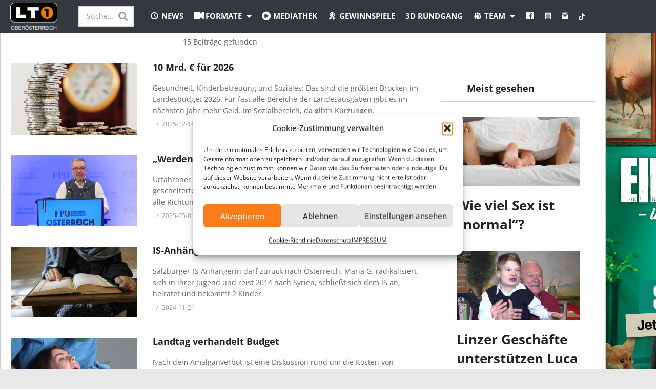

--- FILE ---
content_type: text/html; charset=UTF-8
request_url: https://www.lt1.at/tag/fpoe-ooe/
body_size: 29173
content:
<!DOCTYPE html>
<!--[if IE 7]>
<html class="ie ie7" lang="de">
<![endif]-->
<!--[if IE 8]>
<html class="ie ie8" lang="de">
<![endif]-->
<!--[if !(IE 7) | !(IE 8)  ]>-->
<html lang="de">
<!--
	****** 2 powered by *******************************************************************************
	*	   __  ___ ______ ____   ____ ___           ____   ___   ______ ___       ____ __ __ ______ *
   	*	  /  |/  // ____// __ \ /  _//   |         / __ \ /   | /_  __//   |     /  _// //_//_  __/	*
  	*	 / /|_/ // __/  / / / / / / / /| | ______ / / / // /| |  / /  / /| |     / / / ,<    / /   	*
 	*	/ /  / // /___ / /_/ /_/ / / ___ |/_____// /_/ // ___ | / /  / ___ |   _/ / / /| |  / /    	*
	*  /_/  /_//_____//_____//___//_/  |_|      /_____//_/  |_|/_/  /_/  |_|  /___//_/ |_| /_/  	*
	*																						   		*
    ******************************************************************** media-data.at **************
-->
<!--<![endif]--><head>
<meta charset="UTF-8">
<meta name="viewport" content="width=device-width, initial-scale=1">
<link rel="profile" href="http://gmpg.org/xfn/11">
<link rel="pingback" href="https://www.lt1.at/xmlrpc.php">
<meta name="description" content=""/><!-- Google Analytics -->
<script type="text/plain" data-service="google-analytics" data-category="statistics">(function(i,s,o,g,r,a,m){i['GoogleAnalyticsObject']=r;i[r]=i[r]||function(){
(i[r].q=i[r].q||[]).push(arguments)},i[r].l=1*new Date();a=s.createElement(o),
m=s.getElementsByTagName(o)[0];a.async=1;a.src=g;m.parentNode.insertBefore(a,m)
})(window,document,'script','https://www.google-analytics.com/analytics.js','ga');
ga('create', 'UA-50826384-3', 'auto');
ga('send', 'pageview');</script>
<!-- End Google Analytics -->
<!-- Facebook Pixel -->
<script type="text/plain" data-service="facebook" data-category="marketing">!function(f,b,e,v,n,t,s)
{if(f.fbq)return;n=f.fbq=function(){n.callMethod?
n.callMethod.apply(n,arguments):n.queue.push(arguments)};
if(!f._fbq)f._fbq=n;n.push=n;n.loaded=!0;n.version='2.0';
n.queue=[];t=b.createElement(e);t.async=!0;
t.src=v;s=b.getElementsByTagName(e)[0];
s.parentNode.insertBefore(t,s)}(window, document,'script',
'https://connect.facebook.net/en_US/fbevents.js');
fbq('init', '638974706516205');
fbq('track', 'PageView');</script>
<noscript><img height='1' width='1' style='display:none'
src='https://www.facebook.com/tr?id=638974706516205&ev=PageView&noscript=1'
/></noscript>
<!-- End Facebook Pixel -->
<title>FPÖ OÖ &#8211; LT1 &#8211; Oberösterreichs größter Privatsender</title>
<meta name='robots' content='max-image-preview:large' />
<link rel='dns-prefetch' href='//widgetlogic.org' />
<link rel='dns-prefetch' href='//www.googletagmanager.com' />
<link rel='dns-prefetch' href='//pagead2.googlesyndication.com' />
<link rel="alternate" type="application/rss+xml" title="LT1 - Oberösterreichs größter Privatsender &raquo; Feed" href="https://www.lt1.at/feed/" />
<link rel="alternate" type="application/rss+xml" title="LT1 - Oberösterreichs größter Privatsender &raquo; Kommentar-Feed" href="https://www.lt1.at/comments/feed/" />
<link rel="alternate" type="application/rss+xml" title="LT1 - Oberösterreichs größter Privatsender &raquo; FPÖ OÖ Schlagwort-Feed" href="https://www.lt1.at/tag/fpoe-ooe/feed/" />
<style id='wp-img-auto-sizes-contain-inline-css' type='text/css'>
img:is([sizes=auto i],[sizes^="auto," i]){contain-intrinsic-size:3000px 1500px}
/*# sourceURL=wp-img-auto-sizes-contain-inline-css */
</style>
<link rel='stylesheet' id='dashicons-css' href='https://www.lt1.at/wp-includes/css/dashicons.min.css' type='text/css' media='all' />
<link rel='stylesheet' id='elusive-css' href='https://www.lt1.at/wp-content/plugins/menu-icons/vendor/codeinwp/icon-picker/css/types/elusive.min.css' type='text/css' media='all' />
<link rel='stylesheet' id='menu-icon-font-awesome-css' href='https://www.lt1.at/wp-content/plugins/menu-icons/css/fontawesome/css/all.min.css' type='text/css' media='all' />
<link rel='stylesheet' id='foundation-icons-css' href='https://www.lt1.at/wp-content/plugins/menu-icons/vendor/codeinwp/icon-picker/css/types/foundation-icons.min.css' type='text/css' media='all' />
<link rel='stylesheet' id='genericons-css' href='https://www.lt1.at/wp-content/plugins/menu-icons/vendor/codeinwp/icon-picker/css/types/genericons.min.css' type='text/css' media='all' />
<link rel='stylesheet' id='menu-icons-extra-css' href='https://www.lt1.at/wp-content/plugins/menu-icons/css/extra.min.css' type='text/css' media='all' />
<link rel='stylesheet' id='poll-maker-ays-admin-css' href='https://www.lt1.at/wp-content/plugins/poll-maker/admin/css/admin.css' type='text/css' media='all' />
<link rel='stylesheet' id='dce-dynamic-visibility-style-css' href='https://www.lt1.at/wp-content/plugins/dynamic-visibility-for-elementor/assets/css/dynamic-visibility.css' type='text/css' media='all' />
<style id='wp-emoji-styles-inline-css' type='text/css'>

	img.wp-smiley, img.emoji {
		display: inline !important;
		border: none !important;
		box-shadow: none !important;
		height: 1em !important;
		width: 1em !important;
		margin: 0 0.07em !important;
		vertical-align: -0.1em !important;
		background: none !important;
		padding: 0 !important;
	}
/*# sourceURL=wp-emoji-styles-inline-css */
</style>
<link rel='stylesheet' id='wp-block-library-css' href='https://www.lt1.at/wp-includes/css/dist/block-library/style.min.css' type='text/css' media='all' />
<style id='classic-theme-styles-inline-css' type='text/css'>
/*! This file is auto-generated */
.wp-block-button__link{color:#fff;background-color:#32373c;border-radius:9999px;box-shadow:none;text-decoration:none;padding:calc(.667em + 2px) calc(1.333em + 2px);font-size:1.125em}.wp-block-file__button{background:#32373c;color:#fff;text-decoration:none}
/*# sourceURL=/wp-includes/css/classic-themes.min.css */
</style>
<link rel='stylesheet' id='block-widget-css' href='https://www.lt1.at/wp-content/plugins/widget-logic/block_widget/css/widget.css' type='text/css' media='all' />
<style id='global-styles-inline-css' type='text/css'>
:root{--wp--preset--aspect-ratio--square: 1;--wp--preset--aspect-ratio--4-3: 4/3;--wp--preset--aspect-ratio--3-4: 3/4;--wp--preset--aspect-ratio--3-2: 3/2;--wp--preset--aspect-ratio--2-3: 2/3;--wp--preset--aspect-ratio--16-9: 16/9;--wp--preset--aspect-ratio--9-16: 9/16;--wp--preset--color--black: #000000;--wp--preset--color--cyan-bluish-gray: #abb8c3;--wp--preset--color--white: #ffffff;--wp--preset--color--pale-pink: #f78da7;--wp--preset--color--vivid-red: #cf2e2e;--wp--preset--color--luminous-vivid-orange: #ff6900;--wp--preset--color--luminous-vivid-amber: #fcb900;--wp--preset--color--light-green-cyan: #7bdcb5;--wp--preset--color--vivid-green-cyan: #00d084;--wp--preset--color--pale-cyan-blue: #8ed1fc;--wp--preset--color--vivid-cyan-blue: #0693e3;--wp--preset--color--vivid-purple: #9b51e0;--wp--preset--gradient--vivid-cyan-blue-to-vivid-purple: linear-gradient(135deg,rgb(6,147,227) 0%,rgb(155,81,224) 100%);--wp--preset--gradient--light-green-cyan-to-vivid-green-cyan: linear-gradient(135deg,rgb(122,220,180) 0%,rgb(0,208,130) 100%);--wp--preset--gradient--luminous-vivid-amber-to-luminous-vivid-orange: linear-gradient(135deg,rgb(252,185,0) 0%,rgb(255,105,0) 100%);--wp--preset--gradient--luminous-vivid-orange-to-vivid-red: linear-gradient(135deg,rgb(255,105,0) 0%,rgb(207,46,46) 100%);--wp--preset--gradient--very-light-gray-to-cyan-bluish-gray: linear-gradient(135deg,rgb(238,238,238) 0%,rgb(169,184,195) 100%);--wp--preset--gradient--cool-to-warm-spectrum: linear-gradient(135deg,rgb(74,234,220) 0%,rgb(151,120,209) 20%,rgb(207,42,186) 40%,rgb(238,44,130) 60%,rgb(251,105,98) 80%,rgb(254,248,76) 100%);--wp--preset--gradient--blush-light-purple: linear-gradient(135deg,rgb(255,206,236) 0%,rgb(152,150,240) 100%);--wp--preset--gradient--blush-bordeaux: linear-gradient(135deg,rgb(254,205,165) 0%,rgb(254,45,45) 50%,rgb(107,0,62) 100%);--wp--preset--gradient--luminous-dusk: linear-gradient(135deg,rgb(255,203,112) 0%,rgb(199,81,192) 50%,rgb(65,88,208) 100%);--wp--preset--gradient--pale-ocean: linear-gradient(135deg,rgb(255,245,203) 0%,rgb(182,227,212) 50%,rgb(51,167,181) 100%);--wp--preset--gradient--electric-grass: linear-gradient(135deg,rgb(202,248,128) 0%,rgb(113,206,126) 100%);--wp--preset--gradient--midnight: linear-gradient(135deg,rgb(2,3,129) 0%,rgb(40,116,252) 100%);--wp--preset--font-size--small: 13px;--wp--preset--font-size--medium: 20px;--wp--preset--font-size--large: 36px;--wp--preset--font-size--x-large: 42px;--wp--preset--spacing--20: 0.44rem;--wp--preset--spacing--30: 0.67rem;--wp--preset--spacing--40: 1rem;--wp--preset--spacing--50: 1.5rem;--wp--preset--spacing--60: 2.25rem;--wp--preset--spacing--70: 3.38rem;--wp--preset--spacing--80: 5.06rem;--wp--preset--shadow--natural: 6px 6px 9px rgba(0, 0, 0, 0.2);--wp--preset--shadow--deep: 12px 12px 50px rgba(0, 0, 0, 0.4);--wp--preset--shadow--sharp: 6px 6px 0px rgba(0, 0, 0, 0.2);--wp--preset--shadow--outlined: 6px 6px 0px -3px rgb(255, 255, 255), 6px 6px rgb(0, 0, 0);--wp--preset--shadow--crisp: 6px 6px 0px rgb(0, 0, 0);}:where(.is-layout-flex){gap: 0.5em;}:where(.is-layout-grid){gap: 0.5em;}body .is-layout-flex{display: flex;}.is-layout-flex{flex-wrap: wrap;align-items: center;}.is-layout-flex > :is(*, div){margin: 0;}body .is-layout-grid{display: grid;}.is-layout-grid > :is(*, div){margin: 0;}:where(.wp-block-columns.is-layout-flex){gap: 2em;}:where(.wp-block-columns.is-layout-grid){gap: 2em;}:where(.wp-block-post-template.is-layout-flex){gap: 1.25em;}:where(.wp-block-post-template.is-layout-grid){gap: 1.25em;}.has-black-color{color: var(--wp--preset--color--black) !important;}.has-cyan-bluish-gray-color{color: var(--wp--preset--color--cyan-bluish-gray) !important;}.has-white-color{color: var(--wp--preset--color--white) !important;}.has-pale-pink-color{color: var(--wp--preset--color--pale-pink) !important;}.has-vivid-red-color{color: var(--wp--preset--color--vivid-red) !important;}.has-luminous-vivid-orange-color{color: var(--wp--preset--color--luminous-vivid-orange) !important;}.has-luminous-vivid-amber-color{color: var(--wp--preset--color--luminous-vivid-amber) !important;}.has-light-green-cyan-color{color: var(--wp--preset--color--light-green-cyan) !important;}.has-vivid-green-cyan-color{color: var(--wp--preset--color--vivid-green-cyan) !important;}.has-pale-cyan-blue-color{color: var(--wp--preset--color--pale-cyan-blue) !important;}.has-vivid-cyan-blue-color{color: var(--wp--preset--color--vivid-cyan-blue) !important;}.has-vivid-purple-color{color: var(--wp--preset--color--vivid-purple) !important;}.has-black-background-color{background-color: var(--wp--preset--color--black) !important;}.has-cyan-bluish-gray-background-color{background-color: var(--wp--preset--color--cyan-bluish-gray) !important;}.has-white-background-color{background-color: var(--wp--preset--color--white) !important;}.has-pale-pink-background-color{background-color: var(--wp--preset--color--pale-pink) !important;}.has-vivid-red-background-color{background-color: var(--wp--preset--color--vivid-red) !important;}.has-luminous-vivid-orange-background-color{background-color: var(--wp--preset--color--luminous-vivid-orange) !important;}.has-luminous-vivid-amber-background-color{background-color: var(--wp--preset--color--luminous-vivid-amber) !important;}.has-light-green-cyan-background-color{background-color: var(--wp--preset--color--light-green-cyan) !important;}.has-vivid-green-cyan-background-color{background-color: var(--wp--preset--color--vivid-green-cyan) !important;}.has-pale-cyan-blue-background-color{background-color: var(--wp--preset--color--pale-cyan-blue) !important;}.has-vivid-cyan-blue-background-color{background-color: var(--wp--preset--color--vivid-cyan-blue) !important;}.has-vivid-purple-background-color{background-color: var(--wp--preset--color--vivid-purple) !important;}.has-black-border-color{border-color: var(--wp--preset--color--black) !important;}.has-cyan-bluish-gray-border-color{border-color: var(--wp--preset--color--cyan-bluish-gray) !important;}.has-white-border-color{border-color: var(--wp--preset--color--white) !important;}.has-pale-pink-border-color{border-color: var(--wp--preset--color--pale-pink) !important;}.has-vivid-red-border-color{border-color: var(--wp--preset--color--vivid-red) !important;}.has-luminous-vivid-orange-border-color{border-color: var(--wp--preset--color--luminous-vivid-orange) !important;}.has-luminous-vivid-amber-border-color{border-color: var(--wp--preset--color--luminous-vivid-amber) !important;}.has-light-green-cyan-border-color{border-color: var(--wp--preset--color--light-green-cyan) !important;}.has-vivid-green-cyan-border-color{border-color: var(--wp--preset--color--vivid-green-cyan) !important;}.has-pale-cyan-blue-border-color{border-color: var(--wp--preset--color--pale-cyan-blue) !important;}.has-vivid-cyan-blue-border-color{border-color: var(--wp--preset--color--vivid-cyan-blue) !important;}.has-vivid-purple-border-color{border-color: var(--wp--preset--color--vivid-purple) !important;}.has-vivid-cyan-blue-to-vivid-purple-gradient-background{background: var(--wp--preset--gradient--vivid-cyan-blue-to-vivid-purple) !important;}.has-light-green-cyan-to-vivid-green-cyan-gradient-background{background: var(--wp--preset--gradient--light-green-cyan-to-vivid-green-cyan) !important;}.has-luminous-vivid-amber-to-luminous-vivid-orange-gradient-background{background: var(--wp--preset--gradient--luminous-vivid-amber-to-luminous-vivid-orange) !important;}.has-luminous-vivid-orange-to-vivid-red-gradient-background{background: var(--wp--preset--gradient--luminous-vivid-orange-to-vivid-red) !important;}.has-very-light-gray-to-cyan-bluish-gray-gradient-background{background: var(--wp--preset--gradient--very-light-gray-to-cyan-bluish-gray) !important;}.has-cool-to-warm-spectrum-gradient-background{background: var(--wp--preset--gradient--cool-to-warm-spectrum) !important;}.has-blush-light-purple-gradient-background{background: var(--wp--preset--gradient--blush-light-purple) !important;}.has-blush-bordeaux-gradient-background{background: var(--wp--preset--gradient--blush-bordeaux) !important;}.has-luminous-dusk-gradient-background{background: var(--wp--preset--gradient--luminous-dusk) !important;}.has-pale-ocean-gradient-background{background: var(--wp--preset--gradient--pale-ocean) !important;}.has-electric-grass-gradient-background{background: var(--wp--preset--gradient--electric-grass) !important;}.has-midnight-gradient-background{background: var(--wp--preset--gradient--midnight) !important;}.has-small-font-size{font-size: var(--wp--preset--font-size--small) !important;}.has-medium-font-size{font-size: var(--wp--preset--font-size--medium) !important;}.has-large-font-size{font-size: var(--wp--preset--font-size--large) !important;}.has-x-large-font-size{font-size: var(--wp--preset--font-size--x-large) !important;}
:where(.wp-block-post-template.is-layout-flex){gap: 1.25em;}:where(.wp-block-post-template.is-layout-grid){gap: 1.25em;}
:where(.wp-block-term-template.is-layout-flex){gap: 1.25em;}:where(.wp-block-term-template.is-layout-grid){gap: 1.25em;}
:where(.wp-block-columns.is-layout-flex){gap: 2em;}:where(.wp-block-columns.is-layout-grid){gap: 2em;}
:root :where(.wp-block-pullquote){font-size: 1.5em;line-height: 1.6;}
/*# sourceURL=global-styles-inline-css */
</style>
<link rel='stylesheet' id='video-ads-management-css' href='https://www.lt1.at/wp-content/plugins/cactus-ads/css/video-ads-management.css' type='text/css' media='all' />
<link rel='stylesheet' id='contact-form-7-css' href='https://www.lt1.at/wp-content/plugins/contact-form-7/includes/css/styles.css' type='text/css' media='all' />
<link rel='stylesheet' id='easy-tab-css' href='https://www.lt1.at/wp-content/plugins/easy-tab/tab.css' type='text/css' media='all' />
<link rel='stylesheet' id='poll-maker-ays-css' href='https://www.lt1.at/wp-content/plugins/poll-maker/public/css/poll-maker-ays-public.css' type='text/css' media='all' />
<link rel='stylesheet' id='cookieconsent-css' href='https://www.lt1.at/wp-content/plugins/super-simple-tracking-codes/public/assets/vendor/css/cookieconsent.min.css' type='text/css' media='all' />
<link rel='stylesheet' id='cmplz-general-css' href='https://www.lt1.at/wp-content/plugins/complianz-gdpr/assets/css/cookieblocker.min.css' type='text/css' media='all' />
<link rel='stylesheet' id='search-filter-plugin-styles-css' href='https://www.lt1.at/wp-content/plugins/search-filter-pro/public/assets/css/search-filter.min.css' type='text/css' media='all' />
<link rel='stylesheet' id='videopro-parent-css' href='https://www.lt1.at/wp-content/themes/videopro/style.css' type='text/css' media='all' />
<link rel='stylesheet' id='mashmenu-css-css' href='https://www.lt1.at/wp-content/themes/videopro/inc/megamenu/css/mashmenu.css' type='text/css' media='all' />
<link rel='stylesheet' id='font-awesome-2-css' href='https://www.lt1.at/wp-content/themes/videopro/css/font-awesome/css/font-awesome.min.css' type='text/css' media='all' />
<link rel='stylesheet' id='slick-css' href='https://www.lt1.at/wp-content/themes/videopro/css/slick.css' type='text/css' media='all' />
<link rel='stylesheet' id='malihu-scroll-css' href='https://www.lt1.at/wp-content/themes/videopro/css/jquery.mCustomScrollbar.min.css' type='text/css' media='all' />
<link rel='stylesheet' id='videopro-style-css' href='https://www.lt1.at/wp-content/themes/mediadata-child/style.css' type='text/css' media='all' />
<link rel='stylesheet' id='videopro-membership-css' href='https://www.lt1.at/wp-content/themes/videopro/css/membership.css' type='text/css' media='all' />
<link rel='stylesheet' id='cactus-video-css-css' href='https://www.lt1.at/wp-content/plugins/cactus-video/css/main.css' type='text/css' media='all' />
<link rel='stylesheet' id='videopro-lightbox-style-css' href='https://www.lt1.at/wp-content/plugins/cactus-video/js/lightbox/lightbox.css' type='text/css' media='all' />
<link rel='stylesheet' id='ct-priority-nav-css' href='https://www.lt1.at/wp-content/plugins/videopro-shortcodes/shortcodes/js/priority-nav/priority-nav-core.css' type='text/css' media='all' />
<link rel='stylesheet' id='ct_shortcode_style-css' href='https://www.lt1.at/wp-content/plugins/videopro-shortcodes/shortcodes/css/shortcode.css' type='text/css' media='all' />
<style id='ct_shortcode_style-inline-css' type='text/css'>
@media only screen and (-webkit-min-device-pixel-ratio: 2),(min-resolution: 192dpi) {
					/* Retina Logo */
					.primary-header .cactus-logo.navigation-font a{background:url(https://www.lt1.at/wp-content/uploads/2018/03/lt1-logo.png) no-repeat center; background-size:contain;}
					.primary-header .cactus-logo.navigation-font a img{ opacity:0; visibility:hidden}
				}img.gform_ajax_spinner{background:url(https://www.lt1.at/wp-content/themes/videopro/images/ajax-loader.gif);}body,.tooltip,.content-font{font-family:"Open Sans";}.navigation-font{font-family:"Open Sans";}.cactus-submit-video a{background-color:########################################D9251D !important;color:########################################FFFFFF !important;}.cactus-submit-video a:hover{background-color:########################################999999 !important;color:########################################FFFFFF !important;}.bottom-prev-next-slider {
position:absolute;
bottom:-35px;
}

.bottom_navi {
    display: flex;
    align-items: center;
    justify-content: center;
}o

.meta-1.categories.cactus-info.font-size-1 {
    display: none;
}

.post-meta {
    display: none;
}

#video_thumbnail_image .ct-icon-video.animated {
    background-color: #ee7f01;
}

.cactus-note {
       display: none; 
}


.titleheadlines 
{
color: white;
}
.titleheadlines a {
color: white;
}

.titleheadlines a:hover {
color: white;
text-decoration: none;
}

.headlineicon
{
margin-top: -6px;
margin-left: 5px;  

}


#responsive-form{
	margin:0 auto;
        width:100%;
        padding: 20px;
	
	border: 2px solid #fa7d19;

}
.form-row{
	width: 100%;
	
}
.column-half, .column-full{
	float: left;
	position: relative;
	padding-right: 0.65rem;
	width:100%;
	-webkit-box-sizing: border-box;
        -moz-box-sizing: border-box;
        box-sizing: border-box
}
.clearfix:after {
	content: "";
	display: table;
	clear: both;
}

/**---------------- Media query ----------------**/
@media only screen and (min-width: 48em) { 
	.column-half{
		width: 50%;
	}
}

/** Text Fields
------------------------------------------------------------ */
.input,
.textarea {
	margin-bottom: 8px;
	padding: 5px 7px;
	border: 1px solid #d5d29f;
	background: #eae6c1;
}

.input[type="text"],
.input[type="email"],
.input[type="tel"],
.input[type="url"],
.input[type="number"],
.input[type="range"],
.input[type=date],
.input[type=file] {
}

.input[type="text"] {
}

.input[type="email"] {
}

.input[type="tel"] {
}

.textarea {
}

/** Checkboxes, Radio Buttons and Drop Down Menus
------------------------------------------------------------ */
.input[type="checkbox"],
.input[type="radio"] {
	margin-right: 6px;
	border: none;
	background: none;
}

.select {
	padding: 5px;
	border: 1px solid #eae6c1;
	background: #d7d1a1;
}

.wpcf7-submit {
    width: 100%;
    font-size: 15px !important;
    
    
    padding: 20px;
}




.logoicon { animation: turner 4s infinite linear;
     animation-iteration-count: 1;
    
}

@keyframes turner{
    from{  transform: rotateY(0deg); opacity: 0}
    to  {  transform: rotateY(360deg); opacity: 1}
    }

.subtitle {    
    
z-index: 1000;
display: inline;
    color: white;
   
   /* font-family: "Roboto", Times, sans-serif;*/
    line-height: 100%;
     padding: 5px;
    font-size: 1.15rem;
    background-color: #ef7f01;
}


.zoomimage img {
  max-width: 100%;
  
  -moz-transition: all 0.3s;
  -webkit-transition: all 0.3s;
  transition: all 0.3s;
}
.zoomimage:hover img {
  -moz-transform: scale(1.1);
  -webkit-transform: scale(1.1);
  transform: scale(1.1);
}
.widget_nav_menu:not(.menu-list) li a {
border-bottom:none !important;
margin-bottom: 0px;
padding-top: 0px !important;
padding-bottom: 0px !important;
}



.widget .widget-title {
border-bottom:none !important;
padding-left: 20px !important;
margin-bottom: 0px;
}

.social-listing {
    padding-left: 20px;
}

.footer-sidebar.cactus-sidebar {

    padding-bottom: 0px !important;

}
@media screen and (max-width: 600px) {
 footer .cactus-container &gt; .cactus-row &gt; * {

    margin-bottom: 10px !important;

}
}
.cactus-main-menu &gt; ul &gt; li &gt; a {
    padding: 38px 0px 37px 20px;
    font-weight: bold;
    text-decoration: none;
    display: block;
    backface-visibility: hidden;
    -webkit-backface-visibility: hidden;
}    

.cactus-contents-block.style-11 .cactus-sub-wrap {
    margin-bottom: -18px !important; 
}

.event_content1 {
    background-color: #1a171b;
    padding: 20px;
    margin-top: -8px;
}
.event_date {
    color: #8ab5c4;
    font-weight: bold;
    font-size: 4rem;
    text-align: center;
}
.event_info {
    color: white;
    font-weight: bold;
    font-size: 1rem;
    text-align: center;
}
.event_ort {
    color: white;
    font-weight: bold;
    font-size: 1.5rem;
    text-align: center;
    text-transform: uppercase;
}
.event_programm {
    color: white;
    font-size: 1rem;
    text-align: center;
}
.event_beschreibung {
    color: white;
    font-size: 0.9rem;
    text-align: center;
}

.fas.fa-hashtag {
    color: white;
}
.event_slogan {
    color: #8ab5c4;
    font-size: 2rem;
    text-align: center;
    font-weight: bold;
}

#responsive-form_events{
	margin:0 auto;
        width:100%;
        padding: 20px;

}

.column-half_events, .column-full_events{
	position: relative;
	-webkit-box-sizing: border-box;
        -moz-box-sizing: border-box;
        box-sizing: border-box;
      margin: auto;
      width: 50%;
      text-align: center;
}

.wpcf7-form-control.wpcf7-submit.events {
background-color: #8ab5c4;
    
}
.wpcf7-form-control.wpcf7-submit.events:hover {
    
   background-color: #8ab5c4; 
}

.event_vids * .cactus-post-title&gt;a {
    color: white;
}
.event_vids {

    background-color: #1a171b;
    margin-left: -21px;
    margin-right: -21px;
    padding: 20px;
    padding-top: 40px;
    padding-bottom: 40px;
}
.event_programm_footer {
background-color: #8ab5c4;   
padding: 20px;
margin: -21px;
margin-bottom: 25px;
}
.event_programm_footer_title {
    color: white;
    font-size: 1.5rem;
    text-align: center;
    font-weight: bold;
}

.event_programm_footer_text {
    color: white;
    font-size: 1rem;
    text-align: center;
}
.event_footer {
    background-color: #1a171b; 
    padding: 20px;
    margin: -21px;
    text-align: center;
    margin-top: -25px;
        margin-bottom: 30px;
        color: white;
}
@media screen and (max-width: 600px) {
 .column-half_events, .column-full_events{

    width: 100%;

}
}

div.asl_m .probox .proinput .loading {
    display: none;
}

div.asl_w {
   border-radius: 5px;

    border: 2px solid rgba(153,153,153,1.0);;
}


div.asl_w .probox .proinput input::-moz-placeholder {

    color: gray;
    background-color: rgba(51,51,51,1.0);

}

#ajaxsearchlite1 .probox .proinput, div.asl_w .probox .proinput {
    background-color: rgba(51,51,51,1.0);
}

div.asl_m .probox .promagnifier .innericon, div.asl_m .probox .prosettings .innericon, div.asl_m .probox .proclose .innericon {
    background-color: rgba(51,51,51,1.0);

}

#ajaxsearchliteres1 {

    width: 600px !important;

}

div.asl_r .results .item .asl_content h3, div.asl_r .results .item .asl_content h3 a {
    color: #ee7f01;
    font-weight: bold;

}
div.asl_r p.showmore a {
    color: #ee7f01;
}

div.asl_r .results .item .asl_content h3 a:hover {
   
    color: #ee7f01;
    font-weight: bold;
}

div.asl_m .probox .proloading, div.asl_m .probox .proclose {
    background-color: rgba(51,51,51,1.0);
}

div.asl_m .probox .proinput {
    margin-left: 0px;
}


div.asl_r.vertical {
    padding: 4px;
    background: white;
    border: 3px solid #ee7f01 !important;
    border-radius: 5px !important;

}

div.asl_w .mCSBap_scrollTools .mCSBap_dragger .mCSBap_dragger_bar {
    background-color: #ee7f01;
}

.cactus-header-search-box-expandable {
    width: 150px;
    position: relative;
    z-index: 1;
    transition: all 0.1s 0s;
    -webkit-transition: all 0.1s 0s;
}

@media (max-width: 767px) {

.cactus-header-search-form {
    width: 70%;
}   
div.asl_w {
  
    right: 10px;
    top: 25px;
}
.cactus-header-search-box-expandable {

    width: 60%;
}
#ajaxsearchliteres1 {
    width: 600px !important;
    width: 90% !important;
    left: 10px !important;
}

}
.excerpt.sub-lineheight .breads {
display: none;
}

.excerpt.sub-lineheight .tptn_counter
{
display: none;
}
@media all and (-ms-high-contrast: none), (-ms-high-contrast: active) {
   #skyscraper {
        display: none !important;
    }
}


.event-template-default .post-list-in-single 
{ display: none;}

.event-template-default .single-post-heading 
{display: none;}

.event-template-default .ct-icon-video.lightbox_item 
{width: 100%;
height: 100%;
background-color: transparent;
margin-left: 0px;
margin-top: 0px;top: 0%;left: 0%;}

.event-template-default .cactus-post-title.entry-title.h4 
{pointer-events: none;}

.event-template-default .cactus-contents-block.style-1 .cactus-sub-wrap 
{display: flex;align-items: center;justify-content: center;}

.ads-system .ads-content {
    display: flex;
    align-items: center;
    justify-content: center;

}

.cactus-open-left-sidebar.right-logo.cactus-main-menu &gt; ul &gt; li &gt; a {
display: none;
    
}

.vcard.author.cactus-info.font-size-1 {
 display: none;
}

.tptn_counter {
    display: none;
}



figure.overlay {
/*display: none !important;*/
}


.cactus-header-search-form form input:not([type="submit"]) {
    background-color: white;
    border-color: rgba(0,0,0,0.15);
   ;

}

.cactus-main-menu &gt; ul &gt; li &gt; ul li:first-child {

    border-top: 3px solid rgba(239,127,1,1.0);

}

.d-none {

    display: none !important;

}

#cactus-body-container {

    margin-top: 64px !important;

}

.cactus-main-menu.cactus-open-search-mobile.navigation-font {

    float: right;
    padding-right: 10px;
    margin-top: -59px;

}

.sticky-menu .cactus-open-menu-mobile.cactus-main-menu {

   /* float: right;*/
   margin-right: 50px;*/

}

.sticky-menu .cactus-header-search-form {

    /*display: block;*/
   /* float: left;*/

}

.xxx.fas.fa-search {

    padding-bottom: 2px;

}

.cactus-nav-main.dark-div.dark-bg-color-1 {

    height: 64px;

}


.main-content-col {

    padding-top: 5px;

}

.excerpt.sub-lineheight .breads {

    display: none;

}

.grecaptcha-badge {

    visibility: hidden !important;

}

.navigation-font {

    font-size: 15px !important;
}


.page-id-577 .entry-date.updated {
display: none;
} 

.single-post-content .post-metadata {

    padding-bottom: 0px !important;
    margin-bottom: 0px !important;

}

.edit-link {

    display: none;

}

.cactus-main-menu&gt;ul&gt;li&gt;ul li:first-child {
    border-top: 3px solid #ef7f01;
}

@media only screen and (max-width: 600px) {
  .ct-icon-video {
    display: none;
}
}

.rezeptelink {
    text-align: right;
    padding: 5px;
    margin-bottom: 10px !important;
    font-weight: bold;
}

.embed-container 
{ position: relative; padding-bottom:56.25%; height:0; overflow: hidden; max-width: 100%; } 
.embed-container iframe, .embed-container object, .embed-container embed 
{ position: absolute; top: 0; left: 0; width: 100%; height: 100%;}

.view.cactus-info.font-size-1 {
    display: none;
}

.navigation-font {
    text-transform: uppercase;
}

.cactus-box .wall-ads-right {
   
    width: 400px !important;
}
/*# sourceURL=ct_shortcode_style-inline-css */
</style>
<link rel='stylesheet' id='jquery-lazyloadxt-spinner-css-css' href='//www.lt1.at/wp-content/plugins/a3-lazy-load/assets/css/jquery.lazyloadxt.spinner.css' type='text/css' media='all' />
<link rel='stylesheet' id='a3a3_lazy_load-css' href='//www.lt1.at/wp-content/uploads/sass/a3_lazy_load.min.css' type='text/css' media='all' />
<script type="text/javascript" src="https://www.lt1.at/wp-includes/js/jquery/jquery.min.js" id="jquery-core-js"></script>
<script type="text/javascript" src="https://www.lt1.at/wp-includes/js/jquery/jquery-migrate.min.js" id="jquery-migrate-js"></script>
<script type="text/javascript" src="https://www.lt1.at/wp-content/plugins/easy-tab/tab.js" id="easy-tab-js"></script>
<script type="text/javascript" id="search-filter-elementor-js-extra">
/* <![CDATA[ */
var SFE_DATA = {"ajax_url":"https://www.lt1.at/wp-admin/admin-ajax.php","home_url":"https://www.lt1.at/"};
//# sourceURL=search-filter-elementor-js-extra
/* ]]> */
</script>
<script type="text/javascript" src="https://www.lt1.at/wp-content/plugins/search-filter-elementor/assets/v2/js/search-filter-elementor.js" id="search-filter-elementor-js"></script>
<script type="text/javascript" id="search-filter-plugin-build-js-extra">
/* <![CDATA[ */
var SF_LDATA = {"ajax_url":"https://www.lt1.at/wp-admin/admin-ajax.php","home_url":"https://www.lt1.at/"};
//# sourceURL=search-filter-plugin-build-js-extra
/* ]]> */
</script>
<script type="text/javascript" src="https://www.lt1.at/wp-content/plugins/search-filter-pro/public/assets/js/search-filter-build.min.js" id="search-filter-plugin-build-js"></script>
<script type="text/javascript" src="https://www.lt1.at/wp-content/plugins/search-filter-pro/public/assets/js/chosen.jquery.min.js" id="search-filter-plugin-chosen-js"></script>
<script type="text/javascript" id="videopro-ajax-request-js-extra">
/* <![CDATA[ */
var cactus = {"ajaxurl":"https://www.lt1.at/wp-admin/admin-ajax.php","video_pro_main_color":"#d9251d","query_vars":{"tag":"fpoe-ooe","error":"","m":"","p":0,"post_parent":"","subpost":"","subpost_id":"","attachment":"","attachment_id":0,"name":"","pagename":"","page_id":0,"second":"","minute":"","hour":"","day":0,"monthnum":0,"year":0,"w":0,"category_name":"","cat":"","tag_id":14191,"author":"","author_name":"","feed":"","tb":"","paged":0,"meta_key":"","meta_value":"","preview":"","s":"","sentence":"","title":"","fields":"all","menu_order":"","embed":"","category__in":[],"category__not_in":[],"category__and":[],"post__in":[],"post__not_in":[],"post_name__in":[],"tag__in":[],"tag__not_in":[],"tag__and":[],"tag_slug__in":["fpoe-ooe"],"tag_slug__and":[],"post_parent__in":[],"post_parent__not_in":[],"author__in":[],"author__not_in":[],"search_columns":[],"post_type":["post"],"ignore_sticky_posts":false,"suppress_filters":false,"cache_results":true,"update_post_term_cache":true,"update_menu_item_cache":false,"lazy_load_term_meta":true,"update_post_meta_cache":true,"posts_per_page":20,"nopaging":false,"comments_per_page":"50","no_found_rows":false,"order":"DESC"},"current_url":"https://www.lt1.at/tag/fpoe-ooe"};
//# sourceURL=videopro-ajax-request-js-extra
/* ]]> */
</script>
<script type="text/javascript" src="https://www.lt1.at/wp-content/themes/videopro/js/ajax.js" id="videopro-ajax-request-js"></script>
<link rel="https://api.w.org/" href="https://www.lt1.at/wp-json/" /><link rel="alternate" title="JSON" type="application/json" href="https://www.lt1.at/wp-json/wp/v2/tags/14191" /><link rel="EditURI" type="application/rsd+xml" title="RSD" href="https://www.lt1.at/xmlrpc.php?rsd" />
<meta name="generator" content="WordPress 6.9" />
<!-- start Simple Custom CSS and JS -->
<style type="text/css">
@media only screen and (max-width: 600px) {
  #overlay {
	  margin-left: 15px !important;
      margin-top: 0px !important;
	}  
	 
}


/* Video - Overlay */ 
#overlay {
  position: absolute; 
  top: 10px; 
  color: #FFF; 
  text-align: left;
  font-size: 9px;
  background-color: rgba(0, 0, 0, 0.3);
  width: auto;
  padding: 3px 3px;
  margin-left: 35px;
  margin-top: 5px;
  z-index: 2147483647;
  font-family: Verdana;
  left: 10px;
  border-left: 5px solid #ef7f01;
  padding-right: 5px;
}

.wp-video-shortcode {
  z-index: 1;
}

</style>
<!-- end Simple Custom CSS and JS -->
<!-- start Simple Custom CSS and JS -->
<style type="text/css">
.sf_date_field {
    display: flex !important;
}

.sf_date_field > li {
    margin-right: 20px !important;
}

.ll-skin-melon .ui-widget {
    background: #fa7d19;
    border: 2px solid #fa7d19;
}

.searchandfilter-date-picker .ui-datepicker table {
    background: #fa7d19;
    border: 2px solid #fa7d19;
}
</style>
<!-- end Simple Custom CSS and JS -->
<!-- start Simple Custom CSS and JS -->
<style type="text/css">

.greypicture  {
filter: grayscale(0%);
-webkit-filter: grayscale(0%);
filter: grayscale(0%);
-webkit-transition: all .5s ease-in-out; 
}

.greypicture:hover {
filter: grayscale(100%);
-webkit-filter: grayscale(1000%);
filter: grayscale(1000%);
}

</style>
<!-- end Simple Custom CSS and JS -->
<meta name="generator" content="Site Kit by Google 1.168.0" />			<style>.cmplz-hidden {
					display: none !important;
				}</style><link rel="apple-touch-icon" sizes="180x180" href="/wp-content/uploads/fbrfg/apple-touch-icon.png?v=jw7a2EQdmw">
<link rel="icon" type="image/png" sizes="32x32" href="/wp-content/uploads/fbrfg/favicon-32x32.png?v=jw7a2EQdmw">
<link rel="icon" type="image/png" sizes="16x16" href="/wp-content/uploads/fbrfg/favicon-16x16.png?v=jw7a2EQdmw">
<link rel="manifest" href="/wp-content/uploads/fbrfg/site.webmanifest?v=jw7a2EQdmw">
<link rel="mask-icon" href="/wp-content/uploads/fbrfg/safari-pinned-tab.svg?v=jw7a2EQdmw" color="#000000">
<link rel="shortcut icon" href="/wp-content/uploads/fbrfg/favicon.ico?v=jw7a2EQdmw">
<meta name="msapplication-TileColor" content="#000000">
<meta name="msapplication-config" content="/wp-content/uploads/fbrfg/browserconfig.xml?v=jw7a2EQdmw">
<meta name="theme-color" content="#ffffff"><meta name="google-site-verification" content="0XpOYj_CLsaV7Vgq69Sk3zYQRrwpyDst-E_7X46RO44">
<!-- Durch Site Kit hinzugefügte Google AdSense Metatags -->
<meta name="google-adsense-platform-account" content="ca-host-pub-2644536267352236">
<meta name="google-adsense-platform-domain" content="sitekit.withgoogle.com">
<!-- Beende durch Site Kit hinzugefügte Google AdSense Metatags -->
<meta name="generator" content="Elementor 3.34.2; features: additional_custom_breakpoints; settings: css_print_method-external, google_font-enabled, font_display-auto">
<style type="text/css">.recentcomments a{display:inline !important;padding:0 !important;margin:0 !important;}</style>			<style>
				.e-con.e-parent:nth-of-type(n+4):not(.e-lazyloaded):not(.e-no-lazyload),
				.e-con.e-parent:nth-of-type(n+4):not(.e-lazyloaded):not(.e-no-lazyload) * {
					background-image: none !important;
				}
				@media screen and (max-height: 1024px) {
					.e-con.e-parent:nth-of-type(n+3):not(.e-lazyloaded):not(.e-no-lazyload),
					.e-con.e-parent:nth-of-type(n+3):not(.e-lazyloaded):not(.e-no-lazyload) * {
						background-image: none !important;
					}
				}
				@media screen and (max-height: 640px) {
					.e-con.e-parent:nth-of-type(n+2):not(.e-lazyloaded):not(.e-no-lazyload),
					.e-con.e-parent:nth-of-type(n+2):not(.e-lazyloaded):not(.e-no-lazyload) * {
						background-image: none !important;
					}
				}
			</style>
			<meta name="generator" content="Powered by WPBakery Page Builder - drag and drop page builder for WordPress."/>
<style type="text/css" id="custom-background-css">
body.custom-background { background-color: #e8e8e8; }
</style>
	
<!-- Von Site Kit hinzugefügtes Google-AdSense-Snippet -->
<script type="text/javascript" async="async" src="https://pagead2.googlesyndication.com/pagead/js/adsbygoogle.js?client=ca-pub-4124675610866651&amp;host=ca-host-pub-2644536267352236" crossorigin="anonymous"></script>

<!-- Ende des von Site Kit hinzugefügten Google-AdSense-Snippets -->
<!-- Start DefineVariable -->	
<script> var title = '<?php the_title(); ?>'; </script>
<!-- Ende DefineVariable -->


<link rel="icon" href="https://www.lt1.at/wp-content/uploads/2018/03/lt1-logo-50x50.png" sizes="32x32" />
<link rel="icon" href="https://www.lt1.at/wp-content/uploads/2018/03/lt1-logo.png" sizes="192x192" />
<link rel="apple-touch-icon" href="https://www.lt1.at/wp-content/uploads/2018/03/lt1-logo.png" />
<meta name="msapplication-TileImage" content="https://www.lt1.at/wp-content/uploads/2018/03/lt1-logo.png" />
<noscript><style> .wpb_animate_when_almost_visible { opacity: 1; }</style></noscript></head>
<body data-cmplz=1 class="archive tag tag-fpoe-ooe tag-14191 custom-background wp-theme-videopro wp-child-theme-mediadata-child group-blog enable-sticky-menu  behavior-down layout-boxed wpb-js-composer js-comp-ver-6.6.0 vc_responsive elementor-default elementor-kit-113754">

<div id="fb-root"></div>
<script type="text/plain" data-service="facebook" data-category="marketing" async defer crossorigin="anonymous" data-cmplz-src="https://connect.facebook.net/en_GB/sdk.js#xfbml=1&version=v6.0&appId=498927376861973&autoLogAppEvents=1"></script>
<a name="top" style="height:0; position:absolute; top:0;" id="top"></a>
<div id="body-wrap" data-background="#efefef " class="cactus-box  video-v2-setbackground  ">
    <div id="wrap">
    	        <header class='oldheader d-none' id="header-navigation">
    	<!--Navigation style-->
<div class="cactus-nav-control  style-1-inline  cactus-nav-style-5 cactus-nav-style-7">
    
		     <div class="cactus-nav-main dark-div " style="background-color: #34393f;">
        
        <div class="cactus-container padding-30px ">
            
            <div class="cactus-row magin-30px">
                
                <!--nav left-->
                <div class="cactus-nav-left">
                    <!--logo-->
                    <div class="cactus-logo navigation-font">
                    	                        <a href="https://www.lt1.at/">
                        	<img src="https://www.lt1.at/wp-content/uploads/2018/03/lt1-logo.png" alt="LT1 - Oberösterreichs größter Privatsender" title="LT1 - Oberösterreichs größter Privatsender" class="cactus-img-logo">
                            
                                                        <img src="https://www.lt1.at/wp-content/uploads/2018/03/lt1-logo.png" alt="LT1 - Oberösterreichs größter Privatsender" title="LT1 - Oberösterreichs größter Privatsender" class="cactus-img-logo cactus-img-sticky">
                                                    </a>
                    </div><!--logo-->
                    
                    <div class="cactus-main-menu cactus-open-left-sidebar right-logo navigation-font">
                        <ul>
                          <li><a href="javascript:;"><span></span><span></span><span></span></a></li>
                        </ul>
                    </div>
                                        <!--header search-->
					<div class="cactus-main-menu cactus-open-menu-mobile navigation-font">
                        <ul>
                          <li><a href="javascript:;"><i class="zzz fas fa-bars"></i>MENÜ</a></li>
                        </ul>
                    </div>
                   <div class="cactus-header-search-form search-box-expandable">
                    								<div class="cactus-main-menu cactus-open-search-mobile navigation-font">
								<ul>
								  <li><a href="javascript:;"><i class="xxx fas fa-search"></i></a></li>
								</ul>
							</div>
					   
							
					   <form action="https://www.lt1.at/" method="get">								
								<input type="text" placeholder="Suche..." name="s" value="">
                                <i class="fas fa-search" aria-hidden="true"></i>
								<input type="submit" value="SUCHE"  id="searchsubmit" class="padding-small">                                
							</form>
                                            </div><!-- -->
                    										
                </div> <!--nav left-->
                
                <!--nav right-->
                <div class="cactus-nav-right">
					
					
                            .insertAfter('.sticky-menu .cactus-header-search-form');
					
                    <!--<div class="cactus-main-menu cactus-open-menu-mobile navigation-font">
                        <ul>
                          <li><a href="javascript:;"><i class="yyy fas fa-bars"></i></a></li>
                        </ul>
                    </div>-->
                    
						
                </div><!--nav right-->
                                    <!--nav left-->
                    <div class="cactus-nav-left cactus-only-main-menu">
                         <!--main menu / megamenu / Basic dropdown-->                                  
                        <div class="cactus-main-menu navigation-font">
                        	                            <ul class="nav navbar-nav">
                                <li id="nav-menu-item-114831" class="main-menu-item menu-item-depth-0 menu-item menu-item-type-post_type menu-item-object-page"><a href="https://www.lt1.at/news/" class="menu-link  main-menu-link"><i class="_mi _before dashicons dashicons-clock" aria-hidden="true"></i><span>News</span> </a></li>
<li id="nav-menu-item-84223" class="main-menu-item menu-item-depth-0 menu-item menu-item-type-custom menu-item-object-custom menu-item-has-children parent dropdown"><a href="#" class="menu-link dropdown-toggle disabled main-menu-link" data-toggle="dropdown"><i class="_mi _before fas fa-video" aria-hidden="true"></i><span>Formate</span> </a>
<ul class="dropdown-menu menu-depth-1">
	<li id="nav-menu-item-114833" class="sub-menu-item menu-item-depth-1 menu-item menu-item-type-post_type menu-item-object-page"><a href="https://www.lt1.at/stars-society/" class="menu-link  sub-menu-link"><i class="_mi _before dashicons dashicons-star-filled" aria-hidden="true"></i><span>Stars &#038; Society</span> </a></li>
	<li id="nav-menu-item-84224" class="sub-menu-item menu-item-depth-1 menu-item menu-item-type-post_type menu-item-object-page"><a href="https://www.lt1.at/andress-ooe/" class="menu-link  sub-menu-link">Andress OÖ </a></li>
	<li id="nav-menu-item-86231" class="sub-menu-item menu-item-depth-1 menu-item menu-item-type-post_type menu-item-object-page"><a href="https://www.lt1.at/aquamarin/" class="menu-link  sub-menu-link">Aquamarin </a></li>
	<li id="nav-menu-item-139569" class="sub-menu-item menu-item-depth-1 menu-item menu-item-type-post_type menu-item-object-page"><a href="https://www.lt1.at/ein-bayer-in-oberoesterreich/" class="menu-link  sub-menu-link">Ein Bayer in Oberösterreich </a></li>
	<li id="nav-menu-item-99458" class="sub-menu-item menu-item-depth-1 menu-item menu-item-type-post_type menu-item-object-page"><a href="https://www.lt1.at/endlich-normal/" class="menu-link  sub-menu-link">Endlich normal </a></li>
	<li id="nav-menu-item-145290" class="sub-menu-item menu-item-depth-1 menu-item menu-item-type-post_type menu-item-object-page"><a href="https://www.lt1.at/fensterln/" class="menu-link  sub-menu-link">Fensterln </a></li>
	<li id="nav-menu-item-181073" class="sub-menu-item menu-item-depth-1 menu-item menu-item-type-post_type menu-item-object-page"><a href="https://www.lt1.at/fit-am-morgen/" class="menu-link  sub-menu-link">Fit am Morgen </a></li>
	<li id="nav-menu-item-84228" class="sub-menu-item menu-item-depth-1 menu-item menu-item-type-post_type menu-item-object-page"><a href="https://www.lt1.at/oberoesterreich-fussball/" class="menu-link  sub-menu-link">OÖ Fussball </a></li>
	<li id="nav-menu-item-84229" class="sub-menu-item menu-item-depth-1 menu-item menu-item-type-post_type menu-item-object-page"><a href="https://www.lt1.at/oberoesterreich-kino/" class="menu-link  sub-menu-link">OÖ Kino </a></li>
	<li id="nav-menu-item-84227" class="sub-menu-item menu-item-depth-1 menu-item menu-item-type-post_type menu-item-object-page"><a href="https://www.lt1.at/oberoesterreich-kocht/" class="menu-link  sub-menu-link">OÖ KOCHT </a></li>
	<li id="nav-menu-item-84230" class="sub-menu-item menu-item-depth-1 menu-item menu-item-type-post_type menu-item-object-page"><a href="https://www.lt1.at/oberoesterreich-life/" class="menu-link  sub-menu-link">OÖ Life </a></li>
	<li id="nav-menu-item-154430" class="sub-menu-item menu-item-depth-1 menu-item menu-item-type-post_type menu-item-object-page"><a href="https://www.lt1.at/lt1-sommergespraeche/" class="menu-link  sub-menu-link">LT1 Sommergespräche </a></li>
	<li id="nav-menu-item-145029" class="sub-menu-item menu-item-depth-1 menu-item menu-item-type-post_type menu-item-object-page"><a href="https://www.lt1.at/stallgefluester/" class="menu-link  sub-menu-link">Stallgeflüster </a></li>
	<li id="nav-menu-item-106566" class="sub-menu-item menu-item-depth-1 menu-item menu-item-type-post_type menu-item-object-page"><a href="https://www.lt1.at/talk-im-paneum/" class="menu-link  sub-menu-link">Talk im Paneum </a></li>
	<li id="nav-menu-item-145198" class="sub-menu-item menu-item-depth-1 menu-item menu-item-type-post_type menu-item-object-page"><a href="https://www.lt1.at/unterwegs-in-ooe/" class="menu-link  sub-menu-link">Unterwegs in OÖ </a></li>

</ul>
</li>
<li id="nav-menu-item-925" class="main-menu-item menu-item-depth-0 menu-item menu-item-type-post_type menu-item-object-page"><a href="https://www.lt1.at/mediathek/" class="menu-link  main-menu-link"><i class="_mi _before fa fa-play-circle" aria-hidden="true"></i><span>Mediathek</span> </a></li>
<li id="nav-menu-item-596" class="main-menu-item menu-item-depth-0 menu-item menu-item-type-post_type menu-item-object-page"><a href="https://www.lt1.at/gewinnspiele/" class="menu-link  main-menu-link"><i class="_mi _before dashicons dashicons-awards" aria-hidden="true"></i><span>Gewinnspiele</span> </a></li>
<li id="nav-menu-item-117374" class="main-menu-item menu-item-depth-0 menu-item menu-item-type-post_type menu-item-object-page"><a href="https://www.lt1.at/3d-rundgang/" class="menu-link  main-menu-link">3D Rundgang </a></li>
<li id="nav-menu-item-114838" class="main-menu-item menu-item-depth-0 menu-item menu-item-type-post_type menu-item-object-page menu-item-has-children parent dropdown"><a href="https://www.lt1.at/team/" class="menu-link dropdown-toggle disabled main-menu-link" data-toggle="dropdown"><i class="_mi _before dashicons dashicons-groups" aria-hidden="true"></i><span>TEAM</span> </a>
<ul class="dropdown-menu menu-depth-1">
	<li id="nav-menu-item-86194" class="sub-menu-item menu-item-depth-1 menu-item menu-item-type-post_type menu-item-object-page"><a href="https://www.lt1.at/lt1-magazin/" class="menu-link  sub-menu-link">LT1 Magazin </a></li>

</ul>
</li>
<li id="nav-menu-item-1552" class="main-menu-item menu-item-depth-0 menu-item menu-item-type-custom menu-item-object-custom"><a href="https://www.facebook.com/lt1ooe/" class="menu-link  main-menu-link"><i class="_mi dashicons dashicons-facebook" aria-hidden="true"></i><span class="visuallyhidden">Facebook</span> </a></li>
<li id="nav-menu-item-116640" class="main-menu-item menu-item-depth-0 menu-item menu-item-type-custom menu-item-object-custom"><a href="https://www.youtube.com/channel/UCAglkR7oINxS_EHBU__PzlA" class="menu-link  main-menu-link"><i class="_mi foundation-icons fi-social-youtube" aria-hidden="true"></i><span class="visuallyhidden">Youtube</span> </a></li>
<li id="nav-menu-item-1554" class="main-menu-item menu-item-depth-0 menu-item menu-item-type-custom menu-item-object-custom"><a href="https://www.instagram.com/lt1_ooe/" class="menu-link  main-menu-link"><i class="_mi foundation-icons fi-social-instagram" aria-hidden="true"></i><span class="visuallyhidden">Insta</span> </a></li>
<li id="nav-menu-item-123017" class="main-menu-item menu-item-depth-0 menu-item menu-item-type-custom menu-item-object-custom"><a href="https://www.tiktok.com/@lt1_ooe?" class="menu-link  main-menu-link"><img width="12" height="14" src="https://www.lt1.at/wp-content/uploads/2018/03/tiktok-logo-w-small.png" class="_mi _image" alt="" aria-hidden="true" decoding="async" /><span class="visuallyhidden">TikTok</span> </a></li>
                           </ul>
                                                   </div><!--main menu-->
                    </div><!--nav left-->                                
                            </div>
            
        </div>
        
    </div>
    
</div>
<!--Navigation style-->
        </header>

        <div id="cactus-body-container">
    <div class="cactus-sidebar-control sb-ct-medium sb-ct-small"> <!--sb-ct-medium, sb-ct-small-->
    
        <div class="cactus-container ">                        	
            <div class="cactus-row">
            	                    <div class="open-sidebar-small open-box-menu"><i class="fas fa-bars"></i></div>
                                <!--Sidebar-->
<div class="cactus-sidebar ct-small">
		        <div class="cactus-sidebar-content">
		<aside id="videopro_categories-2" class="   widget videopro_widget_categories widget_casting"><div class="widget-inner">		<div class="widget_casting_content widget-cat-style-icon">
        	<div class="post-metadata sp-style style-2 style-3">
                            <div class="channel-subscribe ">
                                <div class="channel-content">
                    <h4 class="channel-title h6">
                        <a href="https://www.lt1.at/themen/aktuelles/" title="Aktuelles">
                                                        Aktuelles                        </a>
                                            </h4>
                </div>
                            </div>
                        <div class="channel-subscribe ">
                                <div class="channel-content">
                    <h4 class="channel-title h6">
                        <a href="https://www.lt1.at/themen/aquamarin/" title="Aquamarin">
                                                        Aquamarin                        </a>
                                            </h4>
                </div>
                            </div>
                        <div class="channel-subscribe ">
                                <div class="channel-content">
                    <h4 class="channel-title h6">
                        <a href="https://www.lt1.at/themen/bilderstuermer/" title="Bilderstürmer">
                                                        Bilderstürmer                        </a>
                                            </h4>
                </div>
                            </div>
                        <div class="channel-subscribe ">
                                <div class="channel-content">
                    <h4 class="channel-title h6">
                        <a href="https://www.lt1.at/themen/doku-reportage/" title="Doku &amp; Reportage">
                                                        Doku &amp; Reportage                        </a>
                                            </h4>
                </div>
                            </div>
                        <div class="channel-subscribe ">
                                <div class="channel-content">
                    <h4 class="channel-title h6">
                        <a href="https://www.lt1.at/themen/ein-bayer-in-oberoesterreich/" title="Ein Bayer in Oberösterreich">
                                                        Ein Bayer in Oberösterreich                        </a>
                                            </h4>
                </div>
                            </div>
                        <div class="channel-subscribe ">
                                <div class="channel-content">
                    <h4 class="channel-title h6">
                        <a href="https://www.lt1.at/themen/endlich-normal/" title="Endlich normal">
                                                        Endlich normal                        </a>
                                            </h4>
                </div>
                            </div>
                        <div class="channel-subscribe ">
                                <div class="channel-content">
                    <h4 class="channel-title h6">
                        <a href="https://www.lt1.at/themen/eventeinladung/" title="Eventeinladung">
                                                        Eventeinladung                        </a>
                                            </h4>
                </div>
                            </div>
                        <div class="channel-subscribe ">
                                <div class="channel-content">
                    <h4 class="channel-title h6">
                        <a href="https://www.lt1.at/themen/ganze-sendung/" title="Ganze Sendung">
                                                        Ganze Sendung                        </a>
                                            </h4>
                </div>
                            </div>
                        <div class="channel-subscribe ">
                                <div class="channel-content">
                    <h4 class="channel-title h6">
                        <a href="https://www.lt1.at/themen/gesundheit/" title="Gesundheit">
                                                        Gesundheit                        </a>
                                            </h4>
                </div>
                            </div>
                        <div class="channel-subscribe ">
                                <div class="channel-content">
                    <h4 class="channel-title h6">
                        <a href="https://www.lt1.at/themen/gewinnspiele/" title="Gewinnspiele">
                                                            <i class="fas fa fa-leaf"></i>
                                                        Gewinnspiele                        </a>
                                            </h4>
                </div>
                            </div>
                        <div class="channel-subscribe ">
                                <div class="channel-content">
                    <h4 class="channel-title h6">
                        <a href="https://www.lt1.at/themen/ht1-sendung/" title="HT1 Sendung">
                                                        HT1 Sendung                        </a>
                                            </h4>
                </div>
                            </div>
                        <div class="channel-subscribe ">
                                <div class="channel-content">
                    <h4 class="channel-title h6">
                        <a href="https://www.lt1.at/themen/kueche/" title="Küche">
                                                        Küche                        </a>
                                            </h4>
                </div>
                            </div>
                        <div class="channel-subscribe ">
                                <div class="channel-content">
                    <h4 class="channel-title h6">
                        <a href="https://www.lt1.at/themen/kultur/" title="Kultur">
                                                        Kultur                        </a>
                                            </h4>
                </div>
                            </div>
                        <div class="channel-subscribe ">
                                <div class="channel-content">
                    <h4 class="channel-title h6">
                        <a href="https://www.lt1.at/themen/lt1-sommergespraeche/" title="LT1 Sommergespräche">
                                                        LT1 Sommergespräche                        </a>
                                            </h4>
                </div>
                            </div>
                        <div class="channel-subscribe ">
                                <div class="channel-content">
                    <h4 class="channel-title h6">
                        <a href="https://www.lt1.at/themen/lt1-spezial/" title="LT1 SPEZIAL">
                                                        LT1 SPEZIAL                        </a>
                                            </h4>
                </div>
                            </div>
                        <div class="channel-subscribe ">
                                <div class="channel-content">
                    <h4 class="channel-title h6">
                        <a href="https://www.lt1.at/themen/motor/" title="Motor">
                                                        Motor                        </a>
                                            </h4>
                </div>
                            </div>
                        <div class="channel-subscribe ">
                                <div class="channel-content">
                    <h4 class="channel-title h6">
                        <a href="https://www.lt1.at/themen/news/" title="News">
                                                        News                        </a>
                                            </h4>
                </div>
                            </div>
                        <div class="channel-subscribe ">
                                <div class="channel-content">
                    <h4 class="channel-title h6">
                        <a href="https://www.lt1.at/themen/reisen/" title="Reisen">
                                                        Reisen                        </a>
                                            </h4>
                </div>
                            </div>
                        <div class="channel-subscribe ">
                                <div class="channel-content">
                    <h4 class="channel-title h6">
                        <a href="https://www.lt1.at/themen/sendungen/" title="Sendungen">
                                                        Sendungen                        </a>
                                            </h4>
                </div>
                            </div>
                        <div class="channel-subscribe ">
                                <div class="channel-content">
                    <h4 class="channel-title h6">
                        <a href="https://www.lt1.at/themen/sport/" title="Sport">
                                                            <i class="fas fa fa-soccer-ball-o"></i>
                                                        Sport                        </a>
                                            </h4>
                </div>
                            </div>
                        <div class="channel-subscribe ">
                                <div class="channel-content">
                    <h4 class="channel-title h6">
                        <a href="https://www.lt1.at/themen/stallgefluester/" title="Stallgeflüster">
                                                        Stallgeflüster                        </a>
                                            </h4>
                </div>
                            </div>
                        <div class="channel-subscribe ">
                                <div class="channel-content">
                    <h4 class="channel-title h6">
                        <a href="https://www.lt1.at/themen/talk-im-paneum/" title="Talk im Paneum">
                                                        Talk im Paneum                        </a>
                                            </h4>
                </div>
                            </div>
                        <div class="channel-subscribe ">
                                <div class="channel-content">
                    <h4 class="channel-title h6">
                        <a href="https://www.lt1.at/themen/top-themen/" title="Top Themen">
                                                        Top Themen                        </a>
                                            </h4>
                </div>
                            </div>
                        <div class="channel-subscribe ">
                                <div class="channel-content">
                    <h4 class="channel-title h6">
                        <a href="https://www.lt1.at/themen/ueber-die-liebe/" title="Über die Liebe">
                                                        Über die Liebe                        </a>
                                            </h4>
                </div>
                            </div>
                        <div class="channel-subscribe ">
                                <div class="channel-content">
                    <h4 class="channel-title h6">
                        <a href="https://www.lt1.at/themen/unterwegs-in-ooe/" title="Unterwegs in OÖ">
                                                        Unterwegs in OÖ                        </a>
                                            </h4>
                </div>
                            </div>
                        <div class="channel-subscribe ">
                                <div class="channel-content">
                    <h4 class="channel-title h6">
                        <a href="https://www.lt1.at/themen/vollkraft/" title="Vollkraft">
                                                        Vollkraft                        </a>
                                            </h4>
                </div>
                            </div>
                        <div class="channel-subscribe ">
                                <div class="channel-content">
                    <h4 class="channel-title h6">
                        <a href="https://www.lt1.at/themen/wahl21/" title="Wahl21">
                                                        Wahl21                        </a>
                                            </h4>
                </div>
                            </div>
                        <div class="channel-subscribe ">
                                <div class="channel-content">
                    <h4 class="channel-title h6">
                        <a href="https://www.lt1.at/themen/wetter/" title="Wetter">
                                                        Wetter                        </a>
                                            </h4>
                </div>
                            </div>
                        <div class="channel-subscribe ">
                                <div class="channel-content">
                    <h4 class="channel-title h6">
                        <a href="https://www.lt1.at/themen/wirtschaft/" title="Wirtschaft">
                                                        Wirtschaft                        </a>
                                            </h4>
                </div>
                            </div>
                    	</div>
		</div>
		</div></aside><aside id="text-2" class="small-padding style-4  widget widget_text"><div class="widget-inner">			<div class="textwidget"></div>
		</div></aside><aside id="text-5" class="   widget widget_text"><div class="widget-inner">			<div class="textwidget"></div>
		</div></aside>  
    </div>  
</div>
<!--Sidebar-->                <div class="main-content-col">
                    <div class="main-content-col-body">
						<div class="archive-header">
							<ol class="cactus-breadcrumb  navigation-font font-size-1 " itemscope itemtype="http://schema.org/BreadcrumbList"><a itemprop="item" href="https://www.lt1.at/" rel="v:url" property="v:title"><span itemprop="name">Home</span></a><i class="fas fa-angle-right" aria-hidden="true"></i><span class="current">Tag "FPÖ OÖ"</span></li></span></ol><!-- .breadcrumbs -->							
													</div><!-- /.archive-header -->
						
	<div class="resultcount">15 Beiträge gefunden</div>						
						
                        <div class="cactus-listing-wrap switch-view-enable">
                            <div class="cactus-listing-config style-3"> <!--addClass: style-1 + (style-2 -> style-n)-->
                                <div class="cactus-sub-wrap">
                                
                                    										                                        <!--item listing-->                                                
                                            <article class="cactus-post-item hentry">
    <div class="entry-content">                                        
                <!--picture (remove)-->
        <div class="picture">
					<div class="picture-content " data-post-id="194801">
					<a href="https://www.lt1.at/aktuelles/10-mrd-e-fuer-2026/" target="_self"  title="10 Mrd. € für 2026">
						<img fetchpriority="high" width="407" height="229"  data-src="https://www.lt1.at/wp-content/uploads/2025/12/111-Geld-sparen-407x229.jpg" data-srcset="https://www.lt1.at/wp-content/uploads/2025/12/111-Geld-sparen-407x229.jpg 407w, https://www.lt1.at/wp-content/uploads/2025/12/111-Geld-sparen-300x169.jpg 300w, https://www.lt1.at/wp-content/uploads/2025/12/111-Geld-sparen-1024x576.jpg 1024w, https://www.lt1.at/wp-content/uploads/2025/12/111-Geld-sparen-768x432.jpg 768w, https://www.lt1.at/wp-content/uploads/2025/12/111-Geld-sparen-205x115.jpg 205w, https://www.lt1.at/wp-content/uploads/2025/12/111-Geld-sparen-277x156.jpg 277w, https://www.lt1.at/wp-content/uploads/2025/12/111-Geld-sparen-320x180.jpg 320w, https://www.lt1.at/wp-content/uploads/2025/12/111-Geld-sparen-565x318.jpg 565w, https://www.lt1.at/wp-content/uploads/2025/12/111-Geld-sparen-636x358.jpg 636w, https://www.lt1.at/wp-content/uploads/2025/12/111-Geld-sparen-800x450.jpg 800w, https://www.lt1.at/wp-content/uploads/2025/12/111-Geld-sparen.jpg 1280w" data-sizes="(max-width: 407px) 100vw, 407px" class="lazyload effect-fade" src="https://www.lt1.at/wp-content/themes/videopro/images/dflazy.jpg" style="padding-top:56.265356265356%;" alt="111 Geld sparen"/><div class="ct-icon-video"></div>					</a>

											<div class="cactus-note font-size-1"><i class="fa fa-thumbs-up"></i><span>0</span></div>
					
                    				</div>
		        </div><!--picture-->
                <div class="content">
                        <!--Title (no title remove)-->
            <h3 class="cactus-post-title entry-title h4"> 
                <a href="https://www.lt1.at/aktuelles/10-mrd-e-fuer-2026/" target="_self" title="10 Mrd. € für 2026">10 Mrd. € für 2026</a> 
            </h3><!--Title-->
        	            <!--excerpt (remove)-->
            <div class="excerpt sub-lineheight">
                Gesundheit, Kinderbetreuung und Soziales: Das sind die größten Brocken im Landesbudget 2026. Für fast alle Bereiche der Landesausgaben gibt es im nächsten Jahr mehr Geld. Im Sozialbereich, da gibt’s Kürzungen. 
            </div><!--excerpt-->   
                        <div class="posted-on metadata-font">
            	                <a href="javascript:void(0)" class="vcard author cactus-info font-size-1"><span class="fn">Emma Kleiss</span></a>
                                                <div class="date-time cactus-info font-size-1"><a href="https://www.lt1.at/aktuelles/10-mrd-e-fuer-2026/" target="_self" class="cactus-info" rel="bookmark"><time datetime="2025-12-16T18:05:22+01:00" class="entry-date updated">2025-12-16</time></a></div>
                            </div> 
                        <div class="posted-on metadata-font">   
				                <div class="view cactus-info font-size-1"><span>183</span></div>
								
				            </div>
                                </div>
        
    </div>
    
</article><!--item listing-->
                                                                                <!--item listing-->                                                
                                            <article class="cactus-post-item hentry">
    <div class="entry-content">                                        
                <!--picture (remove)-->
        <div class="picture">
					<div class="picture-content " data-post-id="184493">
					<a href="https://www.lt1.at/aktuelles/werden-siegeszug-fortsetzten/" target="_self"  title="„Werden Siegeszug fortsetzten“">
						<img width="407" height="229"  data-src="https://www.lt1.at/wp-content/uploads/2025/05/FPOe-Mai-407x229.jpg" data-srcset="https://www.lt1.at/wp-content/uploads/2025/05/FPOe-Mai-407x229.jpg 407w, https://www.lt1.at/wp-content/uploads/2025/05/FPOe-Mai-300x169.jpg 300w, https://www.lt1.at/wp-content/uploads/2025/05/FPOe-Mai-1024x576.jpg 1024w, https://www.lt1.at/wp-content/uploads/2025/05/FPOe-Mai-768x432.jpg 768w, https://www.lt1.at/wp-content/uploads/2025/05/FPOe-Mai-205x115.jpg 205w, https://www.lt1.at/wp-content/uploads/2025/05/FPOe-Mai-277x156.jpg 277w, https://www.lt1.at/wp-content/uploads/2025/05/FPOe-Mai-320x180.jpg 320w, https://www.lt1.at/wp-content/uploads/2025/05/FPOe-Mai-565x318.jpg 565w, https://www.lt1.at/wp-content/uploads/2025/05/FPOe-Mai-636x358.jpg 636w, https://www.lt1.at/wp-content/uploads/2025/05/FPOe-Mai-800x450.jpg 800w, https://www.lt1.at/wp-content/uploads/2025/05/FPOe-Mai.jpg 1280w" data-sizes="(max-width: 407px) 100vw, 407px" class="lazyload effect-fade" src="https://www.lt1.at/wp-content/themes/videopro/images/dflazy.jpg" style="padding-top:56.265356265356%;" alt="FPÖ Mai"/><div class="ct-icon-video"></div>					</a>

											<div class="cactus-note font-size-1"><i class="fa fa-thumbs-up"></i><span>0</span></div>
					
                    				</div>
		        </div><!--picture-->
                <div class="content">
                        <!--Title (no title remove)-->
            <h3 class="cactus-post-title entry-title h4"> 
                <a href="https://www.lt1.at/aktuelles/werden-siegeszug-fortsetzten/" target="_self" title="„Werden Siegeszug fortsetzten“">„Werden Siegeszug fortsetzten“</a> 
            </h3><!--Title-->
        	            <!--excerpt (remove)-->
            <div class="excerpt sub-lineheight">
                Urfahraner Markt: Dort trifft sich die FPÖ zur 1. Maikundgebung. Nach dem gescheiterten Anlauf ins Kanzleramt teilt Parteichef Herbert Kickl politisch in alle Richtungen aus. 
            </div><!--excerpt-->   
                        <div class="posted-on metadata-font">
            	                <a href="javascript:void(0)" class="vcard author cactus-info font-size-1"><span class="fn">Emma Kleiss</span></a>
                                                <div class="date-time cactus-info font-size-1"><a href="https://www.lt1.at/aktuelles/werden-siegeszug-fortsetzten/" target="_self" class="cactus-info" rel="bookmark"><time datetime="2025-05-01T18:05:57+02:00" class="entry-date updated">2025-05-01</time></a></div>
                            </div> 
                        <div class="posted-on metadata-font">   
				                <div class="view cactus-info font-size-1"><span>76</span></div>
								
				            </div>
                                </div>
        
    </div>
    
</article><!--item listing-->
                                                                                <!--item listing-->                                                
                                            <article class="cactus-post-item hentry">
    <div class="entry-content">                                        
                <!--picture (remove)-->
        <div class="picture">
					<div class="picture-content " data-post-id="177087">
					<a href="https://www.lt1.at/aktuelles/is-anhaengerin-darf-nach-oesterreich/" target="_self"  title="IS-Anhängerin darf nach Österreich">
						<img width="407" height="229"  data-src="https://www.lt1.at/wp-content/uploads/2024/11/111-IS-407x229.jpg" data-srcset="https://www.lt1.at/wp-content/uploads/2024/11/111-IS-407x229.jpg 407w, https://www.lt1.at/wp-content/uploads/2024/11/111-IS-300x169.jpg 300w, https://www.lt1.at/wp-content/uploads/2024/11/111-IS-1024x576.jpg 1024w, https://www.lt1.at/wp-content/uploads/2024/11/111-IS-768x432.jpg 768w, https://www.lt1.at/wp-content/uploads/2024/11/111-IS-1536x864.jpg 1536w, https://www.lt1.at/wp-content/uploads/2024/11/111-IS-205x115.jpg 205w, https://www.lt1.at/wp-content/uploads/2024/11/111-IS-277x156.jpg 277w, https://www.lt1.at/wp-content/uploads/2024/11/111-IS-320x180.jpg 320w, https://www.lt1.at/wp-content/uploads/2024/11/111-IS-565x318.jpg 565w, https://www.lt1.at/wp-content/uploads/2024/11/111-IS-636x358.jpg 636w, https://www.lt1.at/wp-content/uploads/2024/11/111-IS-800x450.jpg 800w, https://www.lt1.at/wp-content/uploads/2024/11/111-IS.jpg 1920w" data-sizes="(max-width: 407px) 100vw, 407px" class="lazyload effect-fade" src="https://www.lt1.at/wp-content/themes/videopro/images/dflazy.jpg" style="padding-top:56.265356265356%;" alt="111 IS"/><div class="ct-icon-video"></div>					</a>

											<div class="cactus-note font-size-1"><i class="fa fa-thumbs-up"></i><span>0</span></div>
					
                    				</div>
		        </div><!--picture-->
                <div class="content">
                        <!--Title (no title remove)-->
            <h3 class="cactus-post-title entry-title h4"> 
                <a href="https://www.lt1.at/aktuelles/is-anhaengerin-darf-nach-oesterreich/" target="_self" title="IS-Anhängerin darf nach Österreich">IS-Anhängerin darf nach Österreich</a> 
            </h3><!--Title-->
        	            <!--excerpt (remove)-->
            <div class="excerpt sub-lineheight">
                Salzburger IS-Anhängerin darf zurück nach Österreich. Maria G. radikalisiert sich in ihrer Jugend und reist 2014 nach Syrien, schließt sich dem IS an, heiratet und bekommt 2 Kinder. 
            </div><!--excerpt-->   
                        <div class="posted-on metadata-font">
            	                <a href="javascript:void(0)" class="vcard author cactus-info font-size-1"><span class="fn">Julia Kovarik</span></a>
                                                <div class="date-time cactus-info font-size-1"><a href="https://www.lt1.at/aktuelles/is-anhaengerin-darf-nach-oesterreich/" target="_self" class="cactus-info" rel="bookmark"><time datetime="2024-11-21T18:10:29+01:00" class="entry-date updated">2024-11-21</time></a></div>
                            </div> 
                        <div class="posted-on metadata-font">   
				                <div class="view cactus-info font-size-1"><span>97</span></div>
								
				            </div>
                                </div>
        
    </div>
    
</article><!--item listing-->
                                                                                <!--item listing-->                                                
                                            <article class="cactus-post-item hentry">
    <div class="entry-content">                                        
                <!--picture (remove)-->
        <div class="picture">
					<div class="picture-content " data-post-id="176756">
					<a href="https://www.lt1.at/aktuelles/landtag-verhandelt-budget/" target="_self"  title="Landtag verhandelt Budget">
						<img width="407" height="229"  data-src="https://www.lt1.at/wp-content/uploads/2024/11/Landtag-Zahn-407x229.jpg" data-srcset="https://www.lt1.at/wp-content/uploads/2024/11/Landtag-Zahn-407x229.jpg 407w, https://www.lt1.at/wp-content/uploads/2024/11/Landtag-Zahn-300x169.jpg 300w, https://www.lt1.at/wp-content/uploads/2024/11/Landtag-Zahn-1024x576.jpg 1024w, https://www.lt1.at/wp-content/uploads/2024/11/Landtag-Zahn-768x432.jpg 768w, https://www.lt1.at/wp-content/uploads/2024/11/Landtag-Zahn-205x115.jpg 205w, https://www.lt1.at/wp-content/uploads/2024/11/Landtag-Zahn-277x156.jpg 277w, https://www.lt1.at/wp-content/uploads/2024/11/Landtag-Zahn-320x180.jpg 320w, https://www.lt1.at/wp-content/uploads/2024/11/Landtag-Zahn-565x318.jpg 565w, https://www.lt1.at/wp-content/uploads/2024/11/Landtag-Zahn-636x358.jpg 636w, https://www.lt1.at/wp-content/uploads/2024/11/Landtag-Zahn-800x450.jpg 800w, https://www.lt1.at/wp-content/uploads/2024/11/Landtag-Zahn.jpg 1280w" data-sizes="(max-width: 407px) 100vw, 407px" class="lazyload effect-fade" src="https://www.lt1.at/wp-content/themes/videopro/images/dflazy.jpg" style="padding-top:56.265356265356%;" alt="Landtag Zahn"/><div class="ct-icon-video"></div>					</a>

											<div class="cactus-note font-size-1"><i class="fa fa-thumbs-up"></i><span>0</span></div>
					
                    				</div>
		        </div><!--picture-->
                <div class="content">
                        <!--Title (no title remove)-->
            <h3 class="cactus-post-title entry-title h4"> 
                <a href="https://www.lt1.at/aktuelles/landtag-verhandelt-budget/" target="_self" title="Landtag verhandelt Budget">Landtag verhandelt Budget</a> 
            </h3><!--Title-->
        	            <!--excerpt (remove)-->
            <div class="excerpt sub-lineheight">
                Nach dem Amalganverbot ist eine Diskussion rund um die Kosten von Zahnfüllungen ab 1. Jänner entbrannt. Doch das war bei weitem nicht das einzige Thema der aktuellen Sitzung des OÖ Landtags. Im Prinzip geht es vor allem ums Geld. 
            </div><!--excerpt-->   
                        <div class="posted-on metadata-font">
            	                <a href="javascript:void(0)" class="vcard author cactus-info font-size-1"><span class="fn">Emma Kleiss</span></a>
                                                <div class="date-time cactus-info font-size-1"><a href="https://www.lt1.at/aktuelles/landtag-verhandelt-budget/" target="_self" class="cactus-info" rel="bookmark"><time datetime="2024-11-14T18:04:28+01:00" class="entry-date updated">2024-11-14</time></a></div>
                            </div> 
                        <div class="posted-on metadata-font">   
				                <div class="view cactus-info font-size-1"><span>125</span></div>
								
				            </div>
                                </div>
        
    </div>
    
</article><!--item listing-->
                                                                                <!--item listing-->                                                
                                            <article class="cactus-post-item hentry">
    <div class="entry-content">                                        
                <!--picture (remove)-->
        <div class="picture">
					<div class="picture-content " data-post-id="174276">
					<a href="https://www.lt1.at/aktuelles/sind-schmied-nicht-schmiedl/" target="_self"  title="„Sind Schmied, nicht Schmiedl“">
						<img width="407" height="229"  data-src="https://www.lt1.at/wp-content/uploads/2024/09/Talk-Mahr-407x229.jpg" data-srcset="https://www.lt1.at/wp-content/uploads/2024/09/Talk-Mahr-407x229.jpg 407w, https://www.lt1.at/wp-content/uploads/2024/09/Talk-Mahr-300x169.jpg 300w, https://www.lt1.at/wp-content/uploads/2024/09/Talk-Mahr-1024x576.jpg 1024w, https://www.lt1.at/wp-content/uploads/2024/09/Talk-Mahr-768x432.jpg 768w, https://www.lt1.at/wp-content/uploads/2024/09/Talk-Mahr-205x115.jpg 205w, https://www.lt1.at/wp-content/uploads/2024/09/Talk-Mahr-277x156.jpg 277w, https://www.lt1.at/wp-content/uploads/2024/09/Talk-Mahr-320x180.jpg 320w, https://www.lt1.at/wp-content/uploads/2024/09/Talk-Mahr-565x318.jpg 565w, https://www.lt1.at/wp-content/uploads/2024/09/Talk-Mahr-636x358.jpg 636w, https://www.lt1.at/wp-content/uploads/2024/09/Talk-Mahr-800x450.jpg 800w, https://www.lt1.at/wp-content/uploads/2024/09/Talk-Mahr.jpg 1280w" data-sizes="(max-width: 407px) 100vw, 407px" class="lazyload effect-fade" src="https://www.lt1.at/wp-content/themes/videopro/images/dflazy.jpg" style="padding-top:56.265356265356%;" alt="Talk Mahr"/><div class="ct-icon-video"></div>					</a>

											<div class="cactus-note font-size-1"><i class="fa fa-thumbs-up"></i><span>0</span></div>
					
                    				</div>
		        </div><!--picture-->
                <div class="content">
                        <!--Title (no title remove)-->
            <h3 class="cactus-post-title entry-title h4"> 
                <a href="https://www.lt1.at/aktuelles/sind-schmied-nicht-schmiedl/" target="_self" title="„Sind Schmied, nicht Schmiedl“">„Sind Schmied, nicht Schmiedl“</a> 
            </h3><!--Title-->
        	            <!--excerpt (remove)-->
            <div class="excerpt sub-lineheight">
                „Wir sind der Schmied und nicht der Schmiedl“, betont der Klubobmann der FPÖ Herwig Mahr in Sachen Asylpolitik. „Die FPÖ habe das Problem als erster erkannt, andere haben die Migrationsfrage jahrelang verschlafen“, so Mahr. Mehr im OÖ Gespräch mit Dietmar Maier. 
            </div><!--excerpt-->   
                        <div class="posted-on metadata-font">
            	                <a href="javascript:void(0)" class="vcard author cactus-info font-size-1"><span class="fn">Emma Kleiss</span></a>
                                                <div class="date-time cactus-info font-size-1"><a href="https://www.lt1.at/aktuelles/sind-schmied-nicht-schmiedl/" target="_self" class="cactus-info" rel="bookmark"><time datetime="2024-09-21T18:08:43+02:00" class="entry-date updated">2024-09-21</time></a></div>
                            </div> 
                        <div class="posted-on metadata-font">   
				                <div class="view cactus-info font-size-1"><span>173</span></div>
								
				            </div>
                                </div>
        
    </div>
    
</article><!--item listing-->
                                                                                <!--item listing-->                                                
                                            <article class="cactus-post-item hentry">
    <div class="entry-content">                                        
                <!--picture (remove)-->
        <div class="picture">
					<div class="picture-content " data-post-id="173760">
					<a href="https://www.lt1.at/aktuelles/radikaler-islam-veraengstigt-schueler/" target="_self"  title="„Radikaler Islam verängstigt Schüler“">
						<img width="407" height="229"  data-src="https://www.lt1.at/wp-content/uploads/2024/09/Raml-407x229.jpg" data-srcset="https://www.lt1.at/wp-content/uploads/2024/09/Raml-407x229.jpg 407w, https://www.lt1.at/wp-content/uploads/2024/09/Raml-300x169.jpg 300w, https://www.lt1.at/wp-content/uploads/2024/09/Raml-1024x576.jpg 1024w, https://www.lt1.at/wp-content/uploads/2024/09/Raml-768x432.jpg 768w, https://www.lt1.at/wp-content/uploads/2024/09/Raml-1536x864.jpg 1536w, https://www.lt1.at/wp-content/uploads/2024/09/Raml-205x115.jpg 205w, https://www.lt1.at/wp-content/uploads/2024/09/Raml-277x156.jpg 277w, https://www.lt1.at/wp-content/uploads/2024/09/Raml-320x180.jpg 320w, https://www.lt1.at/wp-content/uploads/2024/09/Raml-565x318.jpg 565w, https://www.lt1.at/wp-content/uploads/2024/09/Raml-636x358.jpg 636w, https://www.lt1.at/wp-content/uploads/2024/09/Raml-800x450.jpg 800w, https://www.lt1.at/wp-content/uploads/2024/09/Raml.jpg 1920w" data-sizes="(max-width: 407px) 100vw, 407px" class="lazyload effect-fade" src="https://www.lt1.at/wp-content/themes/videopro/images/dflazy.jpg" style="padding-top:56.265356265356%;" alt="Raml"/><div class="ct-icon-video"></div>					</a>

											<div class="cactus-note font-size-1"><i class="fa fa-thumbs-up"></i><span>0</span></div>
					
                    				</div>
		        </div><!--picture-->
                <div class="content">
                        <!--Title (no title remove)-->
            <h3 class="cactus-post-title entry-title h4"> 
                <a href="https://www.lt1.at/aktuelles/radikaler-islam-veraengstigt-schueler/" target="_self" title="„Radikaler Islam verängstigt Schüler“">„Radikaler Islam verängstigt Schüler“</a> 
            </h3><!--Title-->
        	            <!--excerpt (remove)-->
            <div class="excerpt sub-lineheight">
                Linz darf nicht Wien werden, warnt die FPÖ vor Verhältnissen in öffentlichen Schulen der Bundeshauptstadt. Immer häufiger wirkt sich nämlich auch in Linz, so Stadtrat Michael Raml, eine übertriebene islamische Lebensweise auf den Schulbetrieb aus. Er und der freiheitliche Integrationssprecher stellen daher Forderungen an die Linzer Stadtregierung. 
            </div><!--excerpt-->   
                        <div class="posted-on metadata-font">
            	                <a href="javascript:void(0)" class="vcard author cactus-info font-size-1"><span class="fn">Emma Kleiss</span></a>
                                                <div class="date-time cactus-info font-size-1"><a href="https://www.lt1.at/aktuelles/radikaler-islam-veraengstigt-schueler/" target="_self" class="cactus-info" rel="bookmark"><time datetime="2024-09-12T18:05:14+02:00" class="entry-date updated">2024-09-12</time></a></div>
                            </div> 
                        <div class="posted-on metadata-font">   
				                <div class="view cactus-info font-size-1"><span>888</span></div>
								
				            </div>
                                </div>
        
    </div>
    
</article><!--item listing-->
                                                                                <!--item listing-->                                                
                                            <article class="cactus-post-item hentry">
    <div class="entry-content">                                        
                <!--picture (remove)-->
        <div class="picture">
					<div class="picture-content " data-post-id="173482">
					<a href="https://www.lt1.at/aktuelles/wollen-keinen-eu-asylpakt/" target="_self"  title="„Wollen keinen EU-Asylpakt!“">
						<img width="407" height="229"  data-src="https://www.lt1.at/wp-content/uploads/2024/09/Sommergespraech-Haimbuchner-407x229.jpg" data-srcset="https://www.lt1.at/wp-content/uploads/2024/09/Sommergespraech-Haimbuchner-407x229.jpg 407w, https://www.lt1.at/wp-content/uploads/2024/09/Sommergespraech-Haimbuchner-300x169.jpg 300w, https://www.lt1.at/wp-content/uploads/2024/09/Sommergespraech-Haimbuchner-1024x576.jpg 1024w, https://www.lt1.at/wp-content/uploads/2024/09/Sommergespraech-Haimbuchner-768x432.jpg 768w, https://www.lt1.at/wp-content/uploads/2024/09/Sommergespraech-Haimbuchner-205x115.jpg 205w, https://www.lt1.at/wp-content/uploads/2024/09/Sommergespraech-Haimbuchner-277x156.jpg 277w, https://www.lt1.at/wp-content/uploads/2024/09/Sommergespraech-Haimbuchner-320x180.jpg 320w, https://www.lt1.at/wp-content/uploads/2024/09/Sommergespraech-Haimbuchner-565x318.jpg 565w, https://www.lt1.at/wp-content/uploads/2024/09/Sommergespraech-Haimbuchner-636x358.jpg 636w, https://www.lt1.at/wp-content/uploads/2024/09/Sommergespraech-Haimbuchner-800x450.jpg 800w, https://www.lt1.at/wp-content/uploads/2024/09/Sommergespraech-Haimbuchner.jpg 1280w" data-sizes="(max-width: 407px) 100vw, 407px" class="lazyload effect-fade" src="https://www.lt1.at/wp-content/themes/videopro/images/dflazy.jpg" style="padding-top:56.265356265356%;" alt="Sommergespräch Haimbuchner"/><div class="ct-icon-video"></div>					</a>

											<div class="cactus-note font-size-1"><i class="fa fa-thumbs-up"></i><span>0</span></div>
					
                    				</div>
		        </div><!--picture-->
                <div class="content">
                        <!--Title (no title remove)-->
            <h3 class="cactus-post-title entry-title h4"> 
                <a href="https://www.lt1.at/aktuelles/wollen-keinen-eu-asylpakt/" target="_self" title="„Wollen keinen EU-Asylpakt!“">„Wollen keinen EU-Asylpakt!“</a> 
            </h3><!--Title-->
        	            <!--excerpt (remove)-->
            <div class="excerpt sub-lineheight">
                „EU-Asylpakt ist so durchlöchert wie Emmentaler Käse“, kritisiert Landeshauptmann-Stellvertreter Manfred Haimbuchner (FPÖ) im LT1-Sommergespräch. 
            </div><!--excerpt-->   
                        <div class="posted-on metadata-font">
            	                <a href="javascript:void(0)" class="vcard author cactus-info font-size-1"><span class="fn">Emma Kleiss</span></a>
                                                <div class="date-time cactus-info font-size-1"><a href="https://www.lt1.at/aktuelles/wollen-keinen-eu-asylpakt/" target="_self" class="cactus-info" rel="bookmark"><time datetime="2024-09-06T18:07:06+02:00" class="entry-date updated">2024-09-06</time></a></div>
                            </div> 
                        <div class="posted-on metadata-font">   
				                <div class="view cactus-info font-size-1"><span>295</span></div>
								
				            </div>
                                </div>
        
    </div>
    
</article><!--item listing-->
                                                                                <!--item listing-->                                                
                                            <article class="cactus-post-item hentry">
    <div class="entry-content">                                        
                <!--picture (remove)-->
        <div class="picture">
					<div class="picture-content " data-post-id="168432">
					<a href="https://www.lt1.at/aktuelles/fpoe-kritisiert-schueler-gewalt/" target="_self"  title="FPÖ kritisiert Schüler-Gewalt">
						<img width="407" height="229"  data-src="https://www.lt1.at/wp-content/uploads/2024/05/FPOe-Asyl-407x229.jpg" data-srcset="https://www.lt1.at/wp-content/uploads/2024/05/FPOe-Asyl-407x229.jpg 407w, https://www.lt1.at/wp-content/uploads/2024/05/FPOe-Asyl-300x169.jpg 300w, https://www.lt1.at/wp-content/uploads/2024/05/FPOe-Asyl-1024x576.jpg 1024w, https://www.lt1.at/wp-content/uploads/2024/05/FPOe-Asyl-768x432.jpg 768w, https://www.lt1.at/wp-content/uploads/2024/05/FPOe-Asyl-205x115.jpg 205w, https://www.lt1.at/wp-content/uploads/2024/05/FPOe-Asyl-277x156.jpg 277w, https://www.lt1.at/wp-content/uploads/2024/05/FPOe-Asyl-320x180.jpg 320w, https://www.lt1.at/wp-content/uploads/2024/05/FPOe-Asyl-565x318.jpg 565w, https://www.lt1.at/wp-content/uploads/2024/05/FPOe-Asyl-636x358.jpg 636w, https://www.lt1.at/wp-content/uploads/2024/05/FPOe-Asyl-800x450.jpg 800w, https://www.lt1.at/wp-content/uploads/2024/05/FPOe-Asyl.jpg 1280w" data-sizes="(max-width: 407px) 100vw, 407px" class="lazyload effect-fade" src="https://www.lt1.at/wp-content/themes/videopro/images/dflazy.jpg" style="padding-top:56.265356265356%;" alt="FPÖ Asyl"/><div class="ct-icon-video"></div>					</a>

											<div class="cactus-note font-size-1"><i class="fa fa-thumbs-up"></i><span>0</span></div>
					
                    				</div>
		        </div><!--picture-->
                <div class="content">
                        <!--Title (no title remove)-->
            <h3 class="cactus-post-title entry-title h4"> 
                <a href="https://www.lt1.at/aktuelles/fpoe-kritisiert-schueler-gewalt/" target="_self" title="FPÖ kritisiert Schüler-Gewalt">FPÖ kritisiert Schüler-Gewalt</a> 
            </h3><!--Title-->
        	            <!--excerpt (remove)-->
            <div class="excerpt sub-lineheight">
                Schulrecht, Strafrecht, sowie Asyl- und Fremdenrecht passen in Österreich nicht zusammen, beklagt die FPÖ und zieht vor den Verfassungsgericht. Gewalttätige Kinder und Jugendliche von Asylwerbern müssten samt ihren Familien abgeschoben werden. So die Forderung von LHSt. Manfred Haimbuchner heute im Zuge einer Pressekonferenz. 
            </div><!--excerpt-->   
                        <div class="posted-on metadata-font">
            	                <a href="javascript:void(0)" class="vcard author cactus-info font-size-1"><span class="fn">Emma Kleiss</span></a>
                                                <div class="date-time cactus-info font-size-1"><a href="https://www.lt1.at/aktuelles/fpoe-kritisiert-schueler-gewalt/" target="_self" class="cactus-info" rel="bookmark"><time datetime="2024-05-22T18:05:08+02:00" class="entry-date updated">2024-05-22</time></a></div>
                            </div> 
                        <div class="posted-on metadata-font">   
				                <div class="view cactus-info font-size-1"><span>137</span></div>
								
				            </div>
                                </div>
        
    </div>
    
</article><!--item listing-->
                                                                                <!--item listing-->                                                
                                            <article class="cactus-post-item hentry">
    <div class="entry-content">                                        
                <!--picture (remove)-->
        <div class="picture">
					<div class="picture-content " data-post-id="167399">
					<a href="https://www.lt1.at/aktuelles/bin-staatsfeind-nr-1-2/" target="_self"  title="„Bin Staatsfeind Nr. 1“">
						<img width="407" height="229"  data-src="https://www.lt1.at/wp-content/uploads/2024/05/FPOe-1.-Mai-407x229.jpg" data-srcset="https://www.lt1.at/wp-content/uploads/2024/05/FPOe-1.-Mai-407x229.jpg 407w, https://www.lt1.at/wp-content/uploads/2024/05/FPOe-1.-Mai-300x169.jpg 300w, https://www.lt1.at/wp-content/uploads/2024/05/FPOe-1.-Mai-1024x576.jpg 1024w, https://www.lt1.at/wp-content/uploads/2024/05/FPOe-1.-Mai-768x432.jpg 768w, https://www.lt1.at/wp-content/uploads/2024/05/FPOe-1.-Mai-1536x864.jpg 1536w, https://www.lt1.at/wp-content/uploads/2024/05/FPOe-1.-Mai-205x115.jpg 205w, https://www.lt1.at/wp-content/uploads/2024/05/FPOe-1.-Mai-277x156.jpg 277w, https://www.lt1.at/wp-content/uploads/2024/05/FPOe-1.-Mai-320x180.jpg 320w, https://www.lt1.at/wp-content/uploads/2024/05/FPOe-1.-Mai-565x318.jpg 565w, https://www.lt1.at/wp-content/uploads/2024/05/FPOe-1.-Mai-636x358.jpg 636w, https://www.lt1.at/wp-content/uploads/2024/05/FPOe-1.-Mai-800x450.jpg 800w, https://www.lt1.at/wp-content/uploads/2024/05/FPOe-1.-Mai.jpg 1920w" data-sizes="(max-width: 407px) 100vw, 407px" class="lazyload effect-fade" src="https://www.lt1.at/wp-content/themes/videopro/images/dflazy.jpg" style="padding-top:56.265356265356%;" alt="FPÖ 1. Mai"/><div class="ct-icon-video"></div>					</a>

											<div class="cactus-note font-size-1"><i class="fa fa-thumbs-up"></i><span>0</span></div>
					
                    				</div>
		        </div><!--picture-->
                <div class="content">
                        <!--Title (no title remove)-->
            <h3 class="cactus-post-title entry-title h4"> 
                <a href="https://www.lt1.at/aktuelles/bin-staatsfeind-nr-1-2/" target="_self" title="„Bin Staatsfeind Nr. 1“">„Bin Staatsfeind Nr. 1“</a> 
            </h3><!--Title-->
        	            <!--excerpt (remove)-->
            <div class="excerpt sub-lineheight">
                Unweit vom Linzer Hauptplatz trifft sich die FPÖ zur 1. Maikundgebung. Einen blauen Wirbelwind verspricht Herbert Kickl dort nach der Nationalratswahl im Herbst. Der FPÖ-Bundesparteiobmann besucht am 1. Mai traditionell das Festzelt am Linzer Urfahranermarkt. Und ganz traditionell gibt’s Bier und deftige Wahlkampfreden. 
            </div><!--excerpt-->   
                        <div class="posted-on metadata-font">
            	                <a href="javascript:void(0)" class="vcard author cactus-info font-size-1"><span class="fn">Emma Kleiss</span></a>
                                                <div class="date-time cactus-info font-size-1"><a href="https://www.lt1.at/aktuelles/bin-staatsfeind-nr-1-2/" target="_self" class="cactus-info" rel="bookmark"><time datetime="2024-05-01T18:04:09+02:00" class="entry-date updated">2024-05-01</time></a></div>
                            </div> 
                        <div class="posted-on metadata-font">   
				                <div class="view cactus-info font-size-1"><span>164</span></div>
								
				            </div>
                                </div>
        
    </div>
    
</article><!--item listing-->
                                                                                <!--item listing-->                                                
                                            <article class="cactus-post-item hentry">
    <div class="entry-content">                                        
                <!--picture (remove)-->
        <div class="picture">
					<div class="picture-content " data-post-id="167155">
					<a href="https://www.lt1.at/aktuelles/liberale-kritisieren-eu-gesetze/" target="_self"  title="Liberale kritisieren EU-Gesetze">
						<img width="407" height="229"  data-src="https://www.lt1.at/wp-content/uploads/2024/04/Liberealer-Klub-407x229.jpg" data-srcset="https://www.lt1.at/wp-content/uploads/2024/04/Liberealer-Klub-407x229.jpg 407w, https://www.lt1.at/wp-content/uploads/2024/04/Liberealer-Klub-300x169.jpg 300w, https://www.lt1.at/wp-content/uploads/2024/04/Liberealer-Klub-1024x576.jpg 1024w, https://www.lt1.at/wp-content/uploads/2024/04/Liberealer-Klub-768x432.jpg 768w, https://www.lt1.at/wp-content/uploads/2024/04/Liberealer-Klub-205x115.jpg 205w, https://www.lt1.at/wp-content/uploads/2024/04/Liberealer-Klub-277x156.jpg 277w, https://www.lt1.at/wp-content/uploads/2024/04/Liberealer-Klub-320x180.jpg 320w, https://www.lt1.at/wp-content/uploads/2024/04/Liberealer-Klub-565x318.jpg 565w, https://www.lt1.at/wp-content/uploads/2024/04/Liberealer-Klub-636x358.jpg 636w, https://www.lt1.at/wp-content/uploads/2024/04/Liberealer-Klub-800x450.jpg 800w, https://www.lt1.at/wp-content/uploads/2024/04/Liberealer-Klub.jpg 1280w" data-sizes="(max-width: 407px) 100vw, 407px" class="lazyload effect-fade" src="https://www.lt1.at/wp-content/themes/videopro/images/dflazy.jpg" style="padding-top:56.265356265356%;" alt="Liberealer Klub"/><div class="ct-icon-video"></div>					</a>

											<div class="cactus-note font-size-1"><i class="fa fa-thumbs-up"></i><span>0</span></div>
					
                    				</div>
		        </div><!--picture-->
                <div class="content">
                        <!--Title (no title remove)-->
            <h3 class="cactus-post-title entry-title h4"> 
                <a href="https://www.lt1.at/aktuelles/liberale-kritisieren-eu-gesetze/" target="_self" title="Liberale kritisieren EU-Gesetze">Liberale kritisieren EU-Gesetze</a> 
            </h3><!--Title-->
        	            <!--excerpt (remove)-->
            <div class="excerpt sub-lineheight">
                Wer macht in Österreich eigentlich die Gesetze? Ist es noch die heimische Politik oder sind die Nationalstaaten nur noch Außenstellen der EU? Mit dieser Frage hat sich jetzt der Liberale Klub beschäftigt. Mit überraschendem Ergebnis. 
            </div><!--excerpt-->   
                        <div class="posted-on metadata-font">
            	                <a href="javascript:void(0)" class="vcard author cactus-info font-size-1"><span class="fn">Emma Kleiss</span></a>
                                                <div class="date-time cactus-info font-size-1"><a href="https://www.lt1.at/aktuelles/liberale-kritisieren-eu-gesetze/" target="_self" class="cactus-info" rel="bookmark"><time datetime="2024-04-26T18:01:34+02:00" class="entry-date updated">2024-04-26</time></a></div>
                            </div> 
                        <div class="posted-on metadata-font">   
				                <div class="view cactus-info font-size-1"><span>74</span></div>
								
				            </div>
                                </div>
        
    </div>
    
</article><!--item listing-->
                                                                                <!--item listing-->                                                
                                            <article class="cactus-post-item hentry">
    <div class="entry-content">                                        
                <!--picture (remove)-->
        <div class="picture">
					<div class="picture-content " data-post-id="162862">
					<a href="https://www.lt1.at/aktuelles/staatsbuergerschaft-auf-probe/" target="_self"  title="Staatsbürgerschaft auf Probe">
						<img width="407" height="229"  data-src="https://www.lt1.at/wp-content/uploads/2024/01/111-Probe-Asyl-407x229.jpg" data-srcset="https://www.lt1.at/wp-content/uploads/2024/01/111-Probe-Asyl-407x229.jpg 407w, https://www.lt1.at/wp-content/uploads/2024/01/111-Probe-Asyl-300x169.jpg 300w, https://www.lt1.at/wp-content/uploads/2024/01/111-Probe-Asyl-1024x576.jpg 1024w, https://www.lt1.at/wp-content/uploads/2024/01/111-Probe-Asyl-768x432.jpg 768w, https://www.lt1.at/wp-content/uploads/2024/01/111-Probe-Asyl-1536x864.jpg 1536w, https://www.lt1.at/wp-content/uploads/2024/01/111-Probe-Asyl-205x115.jpg 205w, https://www.lt1.at/wp-content/uploads/2024/01/111-Probe-Asyl-277x156.jpg 277w, https://www.lt1.at/wp-content/uploads/2024/01/111-Probe-Asyl-320x180.jpg 320w, https://www.lt1.at/wp-content/uploads/2024/01/111-Probe-Asyl-565x318.jpg 565w, https://www.lt1.at/wp-content/uploads/2024/01/111-Probe-Asyl-636x358.jpg 636w, https://www.lt1.at/wp-content/uploads/2024/01/111-Probe-Asyl-800x450.jpg 800w, https://www.lt1.at/wp-content/uploads/2024/01/111-Probe-Asyl.jpg 1920w" data-sizes="(max-width: 407px) 100vw, 407px" class="lazyload effect-fade" src="https://www.lt1.at/wp-content/themes/videopro/images/dflazy.jpg" style="padding-top:56.265356265356%;" alt="111 Probe Asyl"/><div class="ct-icon-video"></div>					</a>

											<div class="cactus-note font-size-1"><i class="fa fa-thumbs-up"></i><span>0</span></div>
					
                    				</div>
		        </div><!--picture-->
                <div class="content">
                        <!--Title (no title remove)-->
            <h3 class="cactus-post-title entry-title h4"> 
                <a href="https://www.lt1.at/aktuelles/staatsbuergerschaft-auf-probe/" target="_self" title="Staatsbürgerschaft auf Probe">Staatsbürgerschaft auf Probe</a> 
            </h3><!--Title-->
        	            <!--excerpt (remove)-->
            <div class="excerpt sub-lineheight">
                Staatsbürgerschaft auf Probe für Asylberechtigte. Das fordert die FPÖ Oberösterreich. Demnach soll die Verleihung der Staatsbürgerschaft frühestens nach 10 Jahren in Österreich möglich sein. 
            </div><!--excerpt-->   
                        <div class="posted-on metadata-font">
            	                <a href="javascript:void(0)" class="vcard author cactus-info font-size-1"><span class="fn">Emma Kleiss</span></a>
                                                <div class="date-time cactus-info font-size-1"><a href="https://www.lt1.at/aktuelles/staatsbuergerschaft-auf-probe/" target="_self" class="cactus-info" rel="bookmark"><time datetime="2024-01-31T18:09:34+01:00" class="entry-date updated">2024-01-31</time></a></div>
                            </div> 
                        <div class="posted-on metadata-font">   
				                <div class="view cactus-info font-size-1"><span>121</span></div>
								
				            </div>
                                </div>
        
    </div>
    
</article><!--item listing-->
                                                                                <!--item listing-->                                                
                                            <article class="cactus-post-item hentry">
    <div class="entry-content">                                        
                <!--picture (remove)-->
        <div class="picture">
					<div class="picture-content " data-post-id="162638">
					<a href="https://www.lt1.at/aktuelles/fpoe-kritisiert-asylwahnsinn/" target="_self"  title="FPÖ kritisiert „Asylwahnsinn“">
						<img width="407" height="229"  data-src="https://www.lt1.at/wp-content/uploads/2024/01/111-Manfred-Haimbuchner-407x229.jpg" data-srcset="https://www.lt1.at/wp-content/uploads/2024/01/111-Manfred-Haimbuchner-407x229.jpg 407w, https://www.lt1.at/wp-content/uploads/2024/01/111-Manfred-Haimbuchner-300x169.jpg 300w, https://www.lt1.at/wp-content/uploads/2024/01/111-Manfred-Haimbuchner-1024x576.jpg 1024w, https://www.lt1.at/wp-content/uploads/2024/01/111-Manfred-Haimbuchner-768x432.jpg 768w, https://www.lt1.at/wp-content/uploads/2024/01/111-Manfred-Haimbuchner-1536x864.jpg 1536w, https://www.lt1.at/wp-content/uploads/2024/01/111-Manfred-Haimbuchner-205x115.jpg 205w, https://www.lt1.at/wp-content/uploads/2024/01/111-Manfred-Haimbuchner-277x156.jpg 277w, https://www.lt1.at/wp-content/uploads/2024/01/111-Manfred-Haimbuchner-320x180.jpg 320w, https://www.lt1.at/wp-content/uploads/2024/01/111-Manfred-Haimbuchner-565x318.jpg 565w, https://www.lt1.at/wp-content/uploads/2024/01/111-Manfred-Haimbuchner-636x358.jpg 636w, https://www.lt1.at/wp-content/uploads/2024/01/111-Manfred-Haimbuchner-800x450.jpg 800w, https://www.lt1.at/wp-content/uploads/2024/01/111-Manfred-Haimbuchner.jpg 1920w" data-sizes="(max-width: 407px) 100vw, 407px" class="lazyload effect-fade" src="https://www.lt1.at/wp-content/themes/videopro/images/dflazy.jpg" style="padding-top:56.265356265356%;" alt="111 Manfred Haimbuchner"/><div class="ct-icon-video"></div>					</a>

											<div class="cactus-note font-size-1"><i class="fa fa-thumbs-up"></i><span>0</span></div>
					
                    				</div>
		        </div><!--picture-->
                <div class="content">
                        <!--Title (no title remove)-->
            <h3 class="cactus-post-title entry-title h4"> 
                <a href="https://www.lt1.at/aktuelles/fpoe-kritisiert-asylwahnsinn/" target="_self" title="FPÖ kritisiert „Asylwahnsinn“">FPÖ kritisiert „Asylwahnsinn“</a> 
            </h3><!--Title-->
        	            <!--excerpt (remove)-->
            <div class="excerpt sub-lineheight">
                FPÖ kritisiert Asylsystem. 400.000 Flüchtlinge haben seit 2015 in Österreich einen Asylantrag gestellt. Obwohl die Zahlen aktuell sinken, fordern die Freiheitlichen einen strengeren Außengrenzschutz. 
            </div><!--excerpt-->   
                        <div class="posted-on metadata-font">
            	                <a href="javascript:void(0)" class="vcard author cactus-info font-size-1"><span class="fn">Emma Kleiss</span></a>
                                                <div class="date-time cactus-info font-size-1"><a href="https://www.lt1.at/aktuelles/fpoe-kritisiert-asylwahnsinn/" target="_self" class="cactus-info" rel="bookmark"><time datetime="2024-01-26T18:09:35+01:00" class="entry-date updated">2024-01-26</time></a></div>
                            </div> 
                        <div class="posted-on metadata-font">   
				                <div class="view cactus-info font-size-1"><span>160</span></div>
								
				            </div>
                                </div>
        
    </div>
    
</article><!--item listing-->
                                                                                <!--item listing-->                                                
                                            <article class="cactus-post-item hentry">
    <div class="entry-content">                                        
                <!--picture (remove)-->
        <div class="picture">
					<div class="picture-content " data-post-id="156221">
					<a href="https://www.lt1.at/aktuelles/keine-beziehungskrise/" target="_self"  title="„Keine Beziehungskrise“">
						<img width="407" height="229"  data-src="https://www.lt1.at/wp-content/uploads/2023/09/Sommergespraech-Haimbuchner-407x229.jpg" data-srcset="https://www.lt1.at/wp-content/uploads/2023/09/Sommergespraech-Haimbuchner-407x229.jpg 407w, https://www.lt1.at/wp-content/uploads/2023/09/Sommergespraech-Haimbuchner-300x169.jpg 300w, https://www.lt1.at/wp-content/uploads/2023/09/Sommergespraech-Haimbuchner-1024x576.jpg 1024w, https://www.lt1.at/wp-content/uploads/2023/09/Sommergespraech-Haimbuchner-768x432.jpg 768w, https://www.lt1.at/wp-content/uploads/2023/09/Sommergespraech-Haimbuchner-1536x864.jpg 1536w, https://www.lt1.at/wp-content/uploads/2023/09/Sommergespraech-Haimbuchner-205x115.jpg 205w, https://www.lt1.at/wp-content/uploads/2023/09/Sommergespraech-Haimbuchner-277x156.jpg 277w, https://www.lt1.at/wp-content/uploads/2023/09/Sommergespraech-Haimbuchner-320x180.jpg 320w, https://www.lt1.at/wp-content/uploads/2023/09/Sommergespraech-Haimbuchner-565x318.jpg 565w, https://www.lt1.at/wp-content/uploads/2023/09/Sommergespraech-Haimbuchner-636x358.jpg 636w, https://www.lt1.at/wp-content/uploads/2023/09/Sommergespraech-Haimbuchner-800x450.jpg 800w, https://www.lt1.at/wp-content/uploads/2023/09/Sommergespraech-Haimbuchner.jpg 1920w" data-sizes="(max-width: 407px) 100vw, 407px" class="lazyload effect-fade" src="https://www.lt1.at/wp-content/themes/videopro/images/dflazy.jpg" style="padding-top:56.265356265356%;" alt="Sommergespräch Haimbuchner"/><div class="ct-icon-video"></div>					</a>

											<div class="cactus-note font-size-1"><i class="fa fa-thumbs-up"></i><span>0</span></div>
					
                    				</div>
		        </div><!--picture-->
                <div class="content">
                        <!--Title (no title remove)-->
            <h3 class="cactus-post-title entry-title h4"> 
                <a href="https://www.lt1.at/aktuelles/keine-beziehungskrise/" target="_self" title="„Keine Beziehungskrise“">„Keine Beziehungskrise“</a> 
            </h3><!--Title-->
        	            <!--excerpt (remove)-->
            <div class="excerpt sub-lineheight">
                Keine Beziehungskrise ortet Manfred Haimbuchner bezüglich der Partnerschaft mit Landeshauptmann Thomas Stelzer. &#8220;Der bevorstehende Herbert Kickl Wahlkampf wird uns nicht schaden&#8221;, sagt Oberösterreichs FPÖ-Chef im LT1 Sommergespräch mit Dietmar Maier. 
            </div><!--excerpt-->   
                        <div class="posted-on metadata-font">
            	                <a href="javascript:void(0)" class="vcard author cactus-info font-size-1"><span class="fn">Emma Kleiss</span></a>
                                                <div class="date-time cactus-info font-size-1"><a href="https://www.lt1.at/aktuelles/keine-beziehungskrise/" target="_self" class="cactus-info" rel="bookmark"><time datetime="2023-09-08T18:07:09+02:00" class="entry-date updated">2023-09-08</time></a></div>
                            </div> 
                        <div class="posted-on metadata-font">   
				                <div class="view cactus-info font-size-1"><span>246</span></div>
								
				            </div>
                                </div>
        
    </div>
    
</article><!--item listing-->
                                                                                <!--item listing-->                                                
                                            <article class="cactus-post-item hentry">
    <div class="entry-content">                                        
                <!--picture (remove)-->
        <div class="picture">
					<div class="picture-content " data-post-id="153314">
					<a href="https://www.lt1.at/aktuelles/ein-blick-hinter-die-kulissen/" target="_self"  title="So funktioniert der Landtag">
						<img width="407" height="229"  data-src="https://www.lt1.at/wp-content/uploads/2023/07/Landtag-Backstage-407x229.jpg" data-srcset="https://www.lt1.at/wp-content/uploads/2023/07/Landtag-Backstage-407x229.jpg 407w, https://www.lt1.at/wp-content/uploads/2023/07/Landtag-Backstage-300x169.jpg 300w, https://www.lt1.at/wp-content/uploads/2023/07/Landtag-Backstage-1024x576.jpg 1024w, https://www.lt1.at/wp-content/uploads/2023/07/Landtag-Backstage-768x432.jpg 768w, https://www.lt1.at/wp-content/uploads/2023/07/Landtag-Backstage-1536x864.jpg 1536w, https://www.lt1.at/wp-content/uploads/2023/07/Landtag-Backstage-205x115.jpg 205w, https://www.lt1.at/wp-content/uploads/2023/07/Landtag-Backstage-277x156.jpg 277w, https://www.lt1.at/wp-content/uploads/2023/07/Landtag-Backstage-320x180.jpg 320w, https://www.lt1.at/wp-content/uploads/2023/07/Landtag-Backstage-565x318.jpg 565w, https://www.lt1.at/wp-content/uploads/2023/07/Landtag-Backstage-636x358.jpg 636w, https://www.lt1.at/wp-content/uploads/2023/07/Landtag-Backstage-800x450.jpg 800w, https://www.lt1.at/wp-content/uploads/2023/07/Landtag-Backstage.jpg 1920w" data-sizes="(max-width: 407px) 100vw, 407px" class="lazyload effect-fade" src="https://www.lt1.at/wp-content/themes/videopro/images/dflazy.jpg" style="padding-top:56.265356265356%;" alt="Landtag Backstage"/><div class="ct-icon-video"></div>					</a>

											<div class="cactus-note font-size-1"><i class="fa fa-thumbs-up"></i><span>0</span></div>
					
                    				</div>
		        </div><!--picture-->
                <div class="content">
                        <!--Title (no title remove)-->
            <h3 class="cactus-post-title entry-title h4"> 
                <a href="https://www.lt1.at/aktuelles/ein-blick-hinter-die-kulissen/" target="_self" title="So funktioniert der Landtag">So funktioniert der Landtag</a> 
            </h3><!--Title-->
        	            <!--excerpt (remove)-->
            <div class="excerpt sub-lineheight">
                Berichte über die Landtagssitzungen sind ein fester Bestandteil unserer Nachrichten. Jetzt verabschieden sich die Abgeordneten in die Sommerpause. Kollege Wolfgang Irrer hat das zum Anlass genommen, einmal hinter die Kulissen so einer Sitzung zu blicken. 
            </div><!--excerpt-->   
                        <div class="posted-on metadata-font">
            	                <a href="javascript:void(0)" class="vcard author cactus-info font-size-1"><span class="fn">Julia Kovarik</span></a>
                                                <div class="date-time cactus-info font-size-1"><a href="https://www.lt1.at/aktuelles/ein-blick-hinter-die-kulissen/" target="_self" class="cactus-info" rel="bookmark"><time datetime="2023-07-06T18:03:58+02:00" class="entry-date updated">2023-07-06</time></a></div>
                            </div> 
                        <div class="posted-on metadata-font">   
				                <div class="view cactus-info font-size-1"><span>238</span></div>
								
				            </div>
                                </div>
        
    </div>
    
</article><!--item listing-->
                                                                                <!--item listing-->                                                
                                            <article class="cactus-post-item hentry">
    <div class="entry-content">                                        
                <!--picture (remove)-->
        <div class="picture">
					<div class="picture-content " data-post-id="145112">
					<a href="https://www.lt1.at/aktuelles/brauchen-mehr-heimische-medizinstudentenfpoe-will-mehr-heimische-medizinstudenten/" target="_self"  title="&#8220;Brauchen mehr heimische Medizinstudenten&#8221;">
						<img width="407" height="229"  data-src="https://www.lt1.at/wp-content/uploads/2023/01/FPOe-Probleme-407x229.jpg" data-srcset="https://www.lt1.at/wp-content/uploads/2023/01/FPOe-Probleme-407x229.jpg 407w, https://www.lt1.at/wp-content/uploads/2023/01/FPOe-Probleme-300x169.jpg 300w, https://www.lt1.at/wp-content/uploads/2023/01/FPOe-Probleme-1024x576.jpg 1024w, https://www.lt1.at/wp-content/uploads/2023/01/FPOe-Probleme-768x432.jpg 768w, https://www.lt1.at/wp-content/uploads/2023/01/FPOe-Probleme-205x115.jpg 205w, https://www.lt1.at/wp-content/uploads/2023/01/FPOe-Probleme-277x156.jpg 277w, https://www.lt1.at/wp-content/uploads/2023/01/FPOe-Probleme-320x180.jpg 320w, https://www.lt1.at/wp-content/uploads/2023/01/FPOe-Probleme-565x318.jpg 565w, https://www.lt1.at/wp-content/uploads/2023/01/FPOe-Probleme-636x358.jpg 636w, https://www.lt1.at/wp-content/uploads/2023/01/FPOe-Probleme-800x450.jpg 800w, https://www.lt1.at/wp-content/uploads/2023/01/FPOe-Probleme.jpg 1280w" data-sizes="(max-width: 407px) 100vw, 407px" class="lazyload effect-fade" src="https://www.lt1.at/wp-content/themes/videopro/images/dflazy.jpg" style="padding-top:56.265356265356%;" alt="FPÖ Probleme"/><div class="ct-icon-video"></div>					</a>

											<div class="cactus-note font-size-1"><i class="fa fa-thumbs-up"></i><span>0</span></div>
					
                    				</div>
		        </div><!--picture-->
                <div class="content">
                        <!--Title (no title remove)-->
            <h3 class="cactus-post-title entry-title h4"> 
                <a href="https://www.lt1.at/aktuelles/brauchen-mehr-heimische-medizinstudentenfpoe-will-mehr-heimische-medizinstudenten/" target="_self" title="&#8220;Brauchen mehr heimische Medizinstudenten&#8221;">&#8220;Brauchen mehr heimische Medizinstudenten&#8221;</a> 
            </h3><!--Title-->
        	            <!--excerpt (remove)-->
            <div class="excerpt sub-lineheight">
                &#8220;Unser Gesundheitssystem wird schön langsam selbst zum Patienten&#8221;, beklagt die FPÖ OÖ. Landeshauptmann Stellvertreter Manfred Haimbuchner und der Linzer Gesundheitsstadtrat wenden sich jetzt mit zwei sehr konkreten Forderungen an den zuständigen Minister. 
            </div><!--excerpt-->   
                        <div class="posted-on metadata-font">
            	                <a href="javascript:void(0)" class="vcard author cactus-info font-size-1"><span class="fn">Emma Kleiss</span></a>
                                                <div class="date-time cactus-info font-size-1"><a href="https://www.lt1.at/aktuelles/brauchen-mehr-heimische-medizinstudentenfpoe-will-mehr-heimische-medizinstudenten/" target="_self" class="cactus-info" rel="bookmark"><time datetime="2023-01-24T18:06:50+01:00" class="entry-date updated">2023-01-24</time></a></div>
                            </div> 
                        <div class="posted-on metadata-font">   
				                <div class="view cactus-info font-size-1"><span>194</span></div>
								
				            </div>
                                </div>
        
    </div>
    
</article><!--item listing-->
                                                                                                                <!--item listing-->
                                                                                    
                                </div>
                                
                                
                                                            </div>
                        </div>
                        
                    </div>
                </div>
				<!--Sidebar-->
<div class="cactus-sidebar ct-medium">
        <div class="cactus-sidebar-content">
		<aside id="custom_html-2" class="widget_text    widget widget_custom_html"><style>#custom_html-2 .ct-sub-w-title{color:#FFFFFF !important; background:#FF0000 !important}</style><div class="widget_text widget-inner"><div class="textwidget custom-html-widget"></div></div></aside><aside id="popular_posts_id-4" class=" style-2 style-3  widget widget-popular-post"><style>#popular_posts_id-4 .ct-sub-w-title{color:#FFFFFF !important; background:#FF0000 !important}</style><div class="widget-inner"><h2 class="widget-title h4">Meist gesehen</h2><div class="widget-popular-post-content style-2">
				<div class="cactus-listing-wrap">
					<div class="cactus-listing-config style-2 style-widget-popular-post">
						<div class="cactus-sub-wrap"><article class="cactus-post-item hentry">
					<div class="entry-content">	<div class="picture">
										<div class="picture-content"><a title="Wie viel Sex ist „normal“?" target="_self" href="https://www.lt1.at/aktuelles/wie-viel-sex-ist-normal/"><img width="407" height="229"  data-src="https://www.lt1.at/wp-content/uploads/2026/01/Sex-Langzeitpaare-407x229.jpg" data-srcset="https://www.lt1.at/wp-content/uploads/2026/01/Sex-Langzeitpaare-407x229.jpg 407w, https://www.lt1.at/wp-content/uploads/2026/01/Sex-Langzeitpaare-300x169.jpg 300w, https://www.lt1.at/wp-content/uploads/2026/01/Sex-Langzeitpaare-1024x576.jpg 1024w, https://www.lt1.at/wp-content/uploads/2026/01/Sex-Langzeitpaare-768x432.jpg 768w, https://www.lt1.at/wp-content/uploads/2026/01/Sex-Langzeitpaare-1536x864.jpg 1536w, https://www.lt1.at/wp-content/uploads/2026/01/Sex-Langzeitpaare-205x115.jpg 205w, https://www.lt1.at/wp-content/uploads/2026/01/Sex-Langzeitpaare-277x156.jpg 277w, https://www.lt1.at/wp-content/uploads/2026/01/Sex-Langzeitpaare-320x180.jpg 320w, https://www.lt1.at/wp-content/uploads/2026/01/Sex-Langzeitpaare-565x318.jpg 565w, https://www.lt1.at/wp-content/uploads/2026/01/Sex-Langzeitpaare-636x358.jpg 636w, https://www.lt1.at/wp-content/uploads/2026/01/Sex-Langzeitpaare-800x450.jpg 800w, https://www.lt1.at/wp-content/uploads/2026/01/Sex-Langzeitpaare.jpg 1920w" data-sizes="(max-width: 407px) 100vw, 407px" class="lazyload effect-fade" src="https://www.lt1.at/wp-content/themes/videopro/images/dflazy.jpg" style="padding-top:56.265356265356%;" alt="Sex Langzeitpaare"/><div class="ct-icon-video"></div></a></div>
							</div>	<div class="content">
							<h3 class="cactus-post-title entry-title h6 sub-lineheight">
									<a href="https://www.lt1.at/aktuelles/wie-viel-sex-ist-normal/" target="_self" title="Wie viel Sex ist „normal“?">Wie viel Sex ist „normal“?</a>
							</h3>
							<div class="posted-on metadata-font">
								<a href="javascript:void(0)" target="_self" class="vcard author cactus-info font-size-1"><span class="fn">Emma Kleiss</span></a><div class="viewed cactus-info font-size-1">837 Views</div></div>    
						</div>
					</div>	
					</article><article class="cactus-post-item hentry">
					<div class="entry-content">	<div class="picture">
										<div class="picture-content"><a title="Linzer Geschäfte unterstützen Luca" target="_self" href="https://www.lt1.at/aktuelles/linzer-geschaefte-unterstuetzen-luca/"><img width="407" height="229"  data-src="https://www.lt1.at/wp-content/uploads/2026/01/Spendenaktion-Luca-407x229.jpg" data-srcset="https://www.lt1.at/wp-content/uploads/2026/01/Spendenaktion-Luca-407x229.jpg 407w, https://www.lt1.at/wp-content/uploads/2026/01/Spendenaktion-Luca-300x169.jpg 300w, https://www.lt1.at/wp-content/uploads/2026/01/Spendenaktion-Luca-1024x576.jpg 1024w, https://www.lt1.at/wp-content/uploads/2026/01/Spendenaktion-Luca-768x432.jpg 768w, https://www.lt1.at/wp-content/uploads/2026/01/Spendenaktion-Luca-1536x864.jpg 1536w, https://www.lt1.at/wp-content/uploads/2026/01/Spendenaktion-Luca-205x115.jpg 205w, https://www.lt1.at/wp-content/uploads/2026/01/Spendenaktion-Luca-277x156.jpg 277w, https://www.lt1.at/wp-content/uploads/2026/01/Spendenaktion-Luca-320x180.jpg 320w, https://www.lt1.at/wp-content/uploads/2026/01/Spendenaktion-Luca-565x318.jpg 565w, https://www.lt1.at/wp-content/uploads/2026/01/Spendenaktion-Luca-636x358.jpg 636w, https://www.lt1.at/wp-content/uploads/2026/01/Spendenaktion-Luca-800x450.jpg 800w, https://www.lt1.at/wp-content/uploads/2026/01/Spendenaktion-Luca.jpg 1920w" data-sizes="(max-width: 407px) 100vw, 407px" class="lazyload effect-fade" src="https://www.lt1.at/wp-content/themes/videopro/images/dflazy.jpg" style="padding-top:56.265356265356%;" alt="Spendenaktion Luca"/><div class="ct-icon-video"></div></a></div>
							</div>	<div class="content">
							<h3 class="cactus-post-title entry-title h6 sub-lineheight">
									<a href="https://www.lt1.at/aktuelles/linzer-geschaefte-unterstuetzen-luca/" target="_self" title="Linzer Geschäfte unterstützen Luca">Linzer Geschäfte unterstützen Luca</a>
							</h3>
							<div class="posted-on metadata-font">
								<a href="javascript:void(0)" target="_self" class="vcard author cactus-info font-size-1"><span class="fn">Emma Kleiss</span></a><div class="viewed cactus-info font-size-1">1.10K Views</div></div>    
						</div>
					</div>	
					</article><article class="cactus-post-item hentry">
					<div class="entry-content">	<div class="picture">
										<div class="picture-content"><a title="Brüder jagen Motorrad-Traum" target="_self" href="https://www.lt1.at/aktuelles/brueder-jagen-motorrad-traum/"><img width="407" height="229"  data-src="https://www.lt1.at/wp-content/uploads/2026/01/Rammerstorfer-407x229.jpg" data-srcset="https://www.lt1.at/wp-content/uploads/2026/01/Rammerstorfer-407x229.jpg 407w, https://www.lt1.at/wp-content/uploads/2026/01/Rammerstorfer-300x169.jpg 300w, https://www.lt1.at/wp-content/uploads/2026/01/Rammerstorfer-1024x576.jpg 1024w, https://www.lt1.at/wp-content/uploads/2026/01/Rammerstorfer-768x432.jpg 768w, https://www.lt1.at/wp-content/uploads/2026/01/Rammerstorfer-1536x864.jpg 1536w, https://www.lt1.at/wp-content/uploads/2026/01/Rammerstorfer-205x115.jpg 205w, https://www.lt1.at/wp-content/uploads/2026/01/Rammerstorfer-277x156.jpg 277w, https://www.lt1.at/wp-content/uploads/2026/01/Rammerstorfer-320x180.jpg 320w, https://www.lt1.at/wp-content/uploads/2026/01/Rammerstorfer-565x318.jpg 565w, https://www.lt1.at/wp-content/uploads/2026/01/Rammerstorfer-636x358.jpg 636w, https://www.lt1.at/wp-content/uploads/2026/01/Rammerstorfer-800x450.jpg 800w, https://www.lt1.at/wp-content/uploads/2026/01/Rammerstorfer.jpg 1920w" data-sizes="(max-width: 407px) 100vw, 407px" class="lazyload effect-fade" src="https://www.lt1.at/wp-content/themes/videopro/images/dflazy.jpg" style="padding-top:56.265356265356%;" alt="Rammerstorfer"/><div class="ct-icon-video"></div></a></div>
							</div>	<div class="content">
							<h3 class="cactus-post-title entry-title h6 sub-lineheight">
									<a href="https://www.lt1.at/aktuelles/brueder-jagen-motorrad-traum/" target="_self" title="Brüder jagen Motorrad-Traum">Brüder jagen Motorrad-Traum</a>
							</h3>
							<div class="posted-on metadata-font">
								<a href="javascript:void(0)" target="_self" class="vcard author cactus-info font-size-1"><span class="fn">Emma Kleiss</span></a><div class="viewed cactus-info font-size-1">441 Views</div></div>    
						</div>
					</div>	
					</article><article class="cactus-post-item hentry">
					<div class="entry-content">	<div class="picture">
										<div class="picture-content"><a title="Alberndorf hat aktivste Landjugend" target="_self" href="https://www.lt1.at/aktuelles/alberndorf-hat-aktivste-landjugend/"><img width="407" height="229"  data-src="https://www.lt1.at/wp-content/uploads/2026/01/Alberndorf-407x229.jpg" data-srcset="https://www.lt1.at/wp-content/uploads/2026/01/Alberndorf-407x229.jpg 407w, https://www.lt1.at/wp-content/uploads/2026/01/Alberndorf-300x169.jpg 300w, https://www.lt1.at/wp-content/uploads/2026/01/Alberndorf-1024x576.jpg 1024w, https://www.lt1.at/wp-content/uploads/2026/01/Alberndorf-768x432.jpg 768w, https://www.lt1.at/wp-content/uploads/2026/01/Alberndorf-205x115.jpg 205w, https://www.lt1.at/wp-content/uploads/2026/01/Alberndorf-277x156.jpg 277w, https://www.lt1.at/wp-content/uploads/2026/01/Alberndorf-320x180.jpg 320w, https://www.lt1.at/wp-content/uploads/2026/01/Alberndorf-565x318.jpg 565w, https://www.lt1.at/wp-content/uploads/2026/01/Alberndorf-636x358.jpg 636w, https://www.lt1.at/wp-content/uploads/2026/01/Alberndorf-800x450.jpg 800w, https://www.lt1.at/wp-content/uploads/2026/01/Alberndorf.jpg 1280w" data-sizes="(max-width: 407px) 100vw, 407px" class="lazyload effect-fade" src="https://www.lt1.at/wp-content/themes/videopro/images/dflazy.jpg" style="padding-top:56.265356265356%;" alt="Alberndorf"/><div class="ct-icon-video"></div></a></div>
							</div>	<div class="content">
							<h3 class="cactus-post-title entry-title h6 sub-lineheight">
									<a href="https://www.lt1.at/aktuelles/alberndorf-hat-aktivste-landjugend/" target="_self" title="Alberndorf hat aktivste Landjugend">Alberndorf hat aktivste Landjugend</a>
							</h3>
							<div class="posted-on metadata-font">
								<a href="javascript:void(0)" target="_self" class="vcard author cactus-info font-size-1"><span class="fn">Emma Kleiss</span></a><div class="viewed cactus-info font-size-1">612 Views</div></div>    
						</div>
					</div>	
					</article><article class="cactus-post-item hentry">
					<div class="entry-content">	<div class="picture">
										<div class="picture-content"><a title="Suchhunde-Staffel im Einsatz" target="_self" href="https://www.lt1.at/aktuelles/suchhunde-staffel-im-einsatz/"><img width="407" height="229"  data-src="https://www.lt1.at/wp-content/uploads/2026/01/Suchhunde-407x229.jpg" data-srcset="https://www.lt1.at/wp-content/uploads/2026/01/Suchhunde-407x229.jpg 407w, https://www.lt1.at/wp-content/uploads/2026/01/Suchhunde-300x169.jpg 300w, https://www.lt1.at/wp-content/uploads/2026/01/Suchhunde-1024x576.jpg 1024w, https://www.lt1.at/wp-content/uploads/2026/01/Suchhunde-768x432.jpg 768w, https://www.lt1.at/wp-content/uploads/2026/01/Suchhunde-1536x864.jpg 1536w, https://www.lt1.at/wp-content/uploads/2026/01/Suchhunde-205x115.jpg 205w, https://www.lt1.at/wp-content/uploads/2026/01/Suchhunde-277x156.jpg 277w, https://www.lt1.at/wp-content/uploads/2026/01/Suchhunde-320x180.jpg 320w, https://www.lt1.at/wp-content/uploads/2026/01/Suchhunde-565x318.jpg 565w, https://www.lt1.at/wp-content/uploads/2026/01/Suchhunde-636x358.jpg 636w, https://www.lt1.at/wp-content/uploads/2026/01/Suchhunde-800x450.jpg 800w, https://www.lt1.at/wp-content/uploads/2026/01/Suchhunde.jpg 1920w" data-sizes="(max-width: 407px) 100vw, 407px" class="lazyload effect-fade" src="https://www.lt1.at/wp-content/themes/videopro/images/dflazy.jpg" style="padding-top:56.265356265356%;" alt="Suchhunde"/><div class="ct-icon-video"></div></a></div>
							</div>	<div class="content">
							<h3 class="cactus-post-title entry-title h6 sub-lineheight">
									<a href="https://www.lt1.at/aktuelles/suchhunde-staffel-im-einsatz/" target="_self" title="Suchhunde-Staffel im Einsatz">Suchhunde-Staffel im Einsatz</a>
							</h3>
							<div class="posted-on metadata-font">
								<a href="javascript:void(0)" target="_self" class="vcard author cactus-info font-size-1"><span class="fn">Emma Kleiss</span></a><div class="viewed cactus-info font-size-1">405 Views</div></div>    
						</div>
					</div>	
					</article></div>
						</div>
					</div>	
				</div></div></aside><aside id="custom_html-3" class="widget_text    widget widget_custom_html"><style>#custom_html-3 .ct-sub-w-title{color:#FFFFFF !important; background:#FF0000 !important}</style><div class="widget_text widget-inner"><div class="textwidget custom-html-widget"></div></div></aside>  
    </div>  
</div>
<!--Sidebar-->            </div>
        </div>
    </div>
</div>
            <!--footer-->
            <footer>
            	<div class="footer-inner dark-div">
                	                        <div class="footer-sidebar cactus-sidebar">
                            <div class="cactus-container padding-20px">                        	
                                <div class="cactus-row magin-20px">
                                    <aside id="nav_menu-4" class="   widget module widget-col widget_nav_menu"><style>#nav_menu-4 .ct-sub-w-title{color:#FFFFFF !important; background:#FF0000 !important}</style><div class="widget-inner"><div class="menu-footer_1-container"><ul id="menu-footer_1" class="menu"><li id="menu-item-114852" class="menu-item menu-item-type-post_type menu-item-object-page menu-item-114852"><a href="https://www.lt1.at/marktstudie/">MARKTSTUDIE</a></li>
</ul></div></div></aside><aside id="nav_menu-3" class="   widget module widget-col widget_nav_menu"><style>#nav_menu-3 .ct-sub-w-title{color:#FFFFFF !important; background:#3c3c3c !important}</style><div class="widget-inner"><div class="menu-footer_2-container"><ul id="menu-footer_2" class="menu"><li id="menu-item-114853" class="menu-item menu-item-type-post_type menu-item-object-page menu-item-114853"><a href="https://www.lt1.at/empfang_mediadaten/">EMPFANG/MEDIADATEN</a></li>
</ul></div></div></aside><aside id="nav_menu-5" class="   widget module widget-col widget_nav_menu"><style>#nav_menu-5 .ct-sub-w-title{color:#FFFFFF !important; background:#FF0000 !important}</style><div class="widget-inner"><div class="menu-footer_3-container"><ul id="menu-footer_3" class="menu"><li id="menu-item-114854" class="menu-item menu-item-type-post_type menu-item-object-page menu-item-114854"><a href="https://www.lt1.at/jobs/">JOBS</a></li>
</ul></div></div></aside><aside id="nav_menu-6" class=" style-5  widget module widget-col widget_nav_menu"><style>#nav_menu-6 .ct-sub-w-title{color:#FFFFFF !important; background:#FF0000 !important}</style><div class="widget-inner"><div class="menu-footer_4-container"><ul id="menu-footer_4" class="menu"><li id="menu-item-114855" class="menu-item menu-item-type-post_type menu-item-object-page menu-item-114855"><a href="https://www.lt1.at/team/">TEAM</a></li>
</ul></div></div></aside><aside id="videopro_social_accounts-3" class="   widget module widget-col videopro-social-accounts"><style>#videopro_social_accounts-3 .ct-sub-w-title{color:#FFFFFF !important; background:#FF0000 !important}</style><div class="widget-inner">		<ul class='nav navbar-nav navbar-right social-listing list-inline social-accounts'>
								<li class="facebook"><a target='_blank' href="https://www.facebook.com/lt1ooe" title='Facebook'><i class="fab fa-facebook"></i></a></li>
													<li class="youtube"><a target='_blank' href="https://www.youtube.com/channel/UCAglkR7oINxS_EHBU__PzlA" title='YouTube'><i class="fab fa-youtube"></i></a></li>
																																															<li  class="custom-social-account Instagram"><a style="background: #000000" href="https://www.instagram.com/lt1_ooe/" title='Instagram' target="_blank"><i class="fab fa-instagram"></i></a></li>
						</ul>
		</div></aside>                                </div>
                            </div>
                        </div>
                                    </div>
                
                <div class="footer-info dark-div">
                	<div class="cactus-container padding-20px">
                    	<div class="cactus-row magin-20px">
                        	<div class="copyright font-1">© 2021 LT1 PRIVATFERNSEHEN GMBH. All rights reserved.</div>
                            <div class="link font-1">
                            	<div class="menu-footer-menu-container has-gototop">
                                	<ul id="menu-footer-menu" class="menu">
                                    	<li id="menu-item-1931" class="menu-item menu-item-type-post_type menu-item-object-page menu-item-1931"><a href="https://www.lt1.at/kontakt/">Kontakt</a></li>
<li id="menu-item-1237" class="menu-item menu-item-type-post_type menu-item-object-page menu-item-1237"><a href="https://www.lt1.at/impressum/">Impressum</a></li>
<li id="menu-item-70667" class="menu-item menu-item-type-post_type menu-item-object-page menu-item-privacy-policy menu-item-70667"><a rel="privacy-policy" href="https://www.lt1.at/datenschutz/">Datenschutz</a></li>
<li id="menu-item-74180" class="menu-item menu-item-type-post_type menu-item-object-page menu-item-74180"><a href="https://www.lt1.at/multiplex/">MULTIPLEX</a></li>
<li id="menu-item-114850" class="menu-item menu-item-type-post_type menu-item-object-page menu-item-114850"><a href="https://www.lt1.at/cookie-richtlinie-eu/">Cookie-Richtlinie (EU)</a></li>
                                    </ul>
                                </div>
                            </div>
                        </div>
                    </div>
                 </div>
            </footer><!--footer-->
                	</div>
        
                			<div class="wall-ads-control wall-ads-right">
                <a href="https://www.lt1.at/ein-bayer-in-oberoesterreich/"><img src="https://www.lt1.at/wp-content/uploads/videos/sitebars/2601_ein_bayer_staffel1-4_banner_400x800px.jpg" alt="Sitebar" /></a>            </div>
			        
        <!--Menu moblie-->
        <div class="canvas-ovelay"></div>
        <div id="off-canvas" class="off-canvas-default dark-div">
          <div class="off-canvas-inner navigation-font">
            <div class="close-canvas-menu"> <i class="fas fa-times"></i> CLOSE </div>
            <nav class="off-menu">
              <ul>                        	
				  <li id="nav-menu-item-114831" class="main-menu-item menu-item-depth-0 menu-item menu-item-type-post_type menu-item-object-page"><a href="https://www.lt1.at/news/" class="menu-link  main-menu-link"><i class="_mi _before dashicons dashicons-clock" aria-hidden="true"></i><span>News</span> </a></li>
<li id="nav-menu-item-84223" class="main-menu-item menu-item-depth-0 menu-item menu-item-type-custom menu-item-object-custom menu-item-has-children parent dropdown"><a href="#" class="menu-link dropdown-toggle disabled main-menu-link" data-toggle="dropdown"><i class="_mi _before fas fa-video" aria-hidden="true"></i><span>Formate</span> </a>
<ul class="dropdown-menu menu-depth-1">
	<li id="nav-menu-item-114833" class="sub-menu-item menu-item-depth-1 menu-item menu-item-type-post_type menu-item-object-page"><a href="https://www.lt1.at/stars-society/" class="menu-link  sub-menu-link"><i class="_mi _before dashicons dashicons-star-filled" aria-hidden="true"></i><span>Stars &#038; Society</span> </a></li>
	<li id="nav-menu-item-84224" class="sub-menu-item menu-item-depth-1 menu-item menu-item-type-post_type menu-item-object-page"><a href="https://www.lt1.at/andress-ooe/" class="menu-link  sub-menu-link">Andress OÖ </a></li>
	<li id="nav-menu-item-86231" class="sub-menu-item menu-item-depth-1 menu-item menu-item-type-post_type menu-item-object-page"><a href="https://www.lt1.at/aquamarin/" class="menu-link  sub-menu-link">Aquamarin </a></li>
	<li id="nav-menu-item-139569" class="sub-menu-item menu-item-depth-1 menu-item menu-item-type-post_type menu-item-object-page"><a href="https://www.lt1.at/ein-bayer-in-oberoesterreich/" class="menu-link  sub-menu-link">Ein Bayer in Oberösterreich </a></li>
	<li id="nav-menu-item-99458" class="sub-menu-item menu-item-depth-1 menu-item menu-item-type-post_type menu-item-object-page"><a href="https://www.lt1.at/endlich-normal/" class="menu-link  sub-menu-link">Endlich normal </a></li>
	<li id="nav-menu-item-145290" class="sub-menu-item menu-item-depth-1 menu-item menu-item-type-post_type menu-item-object-page"><a href="https://www.lt1.at/fensterln/" class="menu-link  sub-menu-link">Fensterln </a></li>
	<li id="nav-menu-item-181073" class="sub-menu-item menu-item-depth-1 menu-item menu-item-type-post_type menu-item-object-page"><a href="https://www.lt1.at/fit-am-morgen/" class="menu-link  sub-menu-link">Fit am Morgen </a></li>
	<li id="nav-menu-item-84228" class="sub-menu-item menu-item-depth-1 menu-item menu-item-type-post_type menu-item-object-page"><a href="https://www.lt1.at/oberoesterreich-fussball/" class="menu-link  sub-menu-link">OÖ Fussball </a></li>
	<li id="nav-menu-item-84229" class="sub-menu-item menu-item-depth-1 menu-item menu-item-type-post_type menu-item-object-page"><a href="https://www.lt1.at/oberoesterreich-kino/" class="menu-link  sub-menu-link">OÖ Kino </a></li>
	<li id="nav-menu-item-84227" class="sub-menu-item menu-item-depth-1 menu-item menu-item-type-post_type menu-item-object-page"><a href="https://www.lt1.at/oberoesterreich-kocht/" class="menu-link  sub-menu-link">OÖ KOCHT </a></li>
	<li id="nav-menu-item-84230" class="sub-menu-item menu-item-depth-1 menu-item menu-item-type-post_type menu-item-object-page"><a href="https://www.lt1.at/oberoesterreich-life/" class="menu-link  sub-menu-link">OÖ Life </a></li>
	<li id="nav-menu-item-154430" class="sub-menu-item menu-item-depth-1 menu-item menu-item-type-post_type menu-item-object-page"><a href="https://www.lt1.at/lt1-sommergespraeche/" class="menu-link  sub-menu-link">LT1 Sommergespräche </a></li>
	<li id="nav-menu-item-145029" class="sub-menu-item menu-item-depth-1 menu-item menu-item-type-post_type menu-item-object-page"><a href="https://www.lt1.at/stallgefluester/" class="menu-link  sub-menu-link">Stallgeflüster </a></li>
	<li id="nav-menu-item-106566" class="sub-menu-item menu-item-depth-1 menu-item menu-item-type-post_type menu-item-object-page"><a href="https://www.lt1.at/talk-im-paneum/" class="menu-link  sub-menu-link">Talk im Paneum </a></li>
	<li id="nav-menu-item-145198" class="sub-menu-item menu-item-depth-1 menu-item menu-item-type-post_type menu-item-object-page"><a href="https://www.lt1.at/unterwegs-in-ooe/" class="menu-link  sub-menu-link">Unterwegs in OÖ </a></li>

</ul>
</li>
<li id="nav-menu-item-925" class="main-menu-item menu-item-depth-0 menu-item menu-item-type-post_type menu-item-object-page"><a href="https://www.lt1.at/mediathek/" class="menu-link  main-menu-link"><i class="_mi _before fa fa-play-circle" aria-hidden="true"></i><span>Mediathek</span> </a></li>
<li id="nav-menu-item-596" class="main-menu-item menu-item-depth-0 menu-item menu-item-type-post_type menu-item-object-page"><a href="https://www.lt1.at/gewinnspiele/" class="menu-link  main-menu-link"><i class="_mi _before dashicons dashicons-awards" aria-hidden="true"></i><span>Gewinnspiele</span> </a></li>
<li id="nav-menu-item-117374" class="main-menu-item menu-item-depth-0 menu-item menu-item-type-post_type menu-item-object-page"><a href="https://www.lt1.at/3d-rundgang/" class="menu-link  main-menu-link">3D Rundgang </a></li>
<li id="nav-menu-item-114838" class="main-menu-item menu-item-depth-0 menu-item menu-item-type-post_type menu-item-object-page menu-item-has-children parent dropdown"><a href="https://www.lt1.at/team/" class="menu-link dropdown-toggle disabled main-menu-link" data-toggle="dropdown"><i class="_mi _before dashicons dashicons-groups" aria-hidden="true"></i><span>TEAM</span> </a>
<ul class="dropdown-menu menu-depth-1">
	<li id="nav-menu-item-86194" class="sub-menu-item menu-item-depth-1 menu-item menu-item-type-post_type menu-item-object-page"><a href="https://www.lt1.at/lt1-magazin/" class="menu-link  sub-menu-link">LT1 Magazin </a></li>

</ul>
</li>
<li id="nav-menu-item-1552" class="main-menu-item menu-item-depth-0 menu-item menu-item-type-custom menu-item-object-custom"><a href="https://www.facebook.com/lt1ooe/" class="menu-link  main-menu-link"><i class="_mi dashicons dashicons-facebook" aria-hidden="true"></i><span class="visuallyhidden">Facebook</span> </a></li>
<li id="nav-menu-item-116640" class="main-menu-item menu-item-depth-0 menu-item menu-item-type-custom menu-item-object-custom"><a href="https://www.youtube.com/channel/UCAglkR7oINxS_EHBU__PzlA" class="menu-link  main-menu-link"><i class="_mi foundation-icons fi-social-youtube" aria-hidden="true"></i><span class="visuallyhidden">Youtube</span> </a></li>
<li id="nav-menu-item-1554" class="main-menu-item menu-item-depth-0 menu-item menu-item-type-custom menu-item-object-custom"><a href="https://www.instagram.com/lt1_ooe/" class="menu-link  main-menu-link"><i class="_mi foundation-icons fi-social-instagram" aria-hidden="true"></i><span class="visuallyhidden">Insta</span> </a></li>
<li id="nav-menu-item-123017" class="main-menu-item menu-item-depth-0 menu-item menu-item-type-custom menu-item-object-custom"><a href="https://www.tiktok.com/@lt1_ooe?" class="menu-link  main-menu-link"><img width="12" height="14" src="https://www.lt1.at/wp-content/uploads/2018/03/tiktok-logo-w-small.png" class="_mi _image" alt="" aria-hidden="true" decoding="async" /><span class="visuallyhidden">TikTok</span> </a></li>
                                </ul>
            </nav>
          </div>
        </div>
        <!--Menu moblie-->
    </div>
    
        <div id="gototop" class="hidden">
        <a href="#top" title="To Top"><i class="fas fa-angle-up"></i></a>
    </div>
    <script type="speculationrules">
{"prefetch":[{"source":"document","where":{"and":[{"href_matches":"/*"},{"not":{"href_matches":["/wp-*.php","/wp-admin/*","/wp-content/uploads/*","/wp-content/*","/wp-content/plugins/*","/wp-content/themes/mediadata-child/*","/wp-content/themes/videopro/*","/*\\?(.+)"]}},{"not":{"selector_matches":"a[rel~=\"nofollow\"]"}},{"not":{"selector_matches":".no-prefetch, .no-prefetch a"}}]},"eagerness":"conservative"}]}
</script>

<!-- Consent Management powered by Complianz | GDPR/CCPA Cookie Consent https://wordpress.org/plugins/complianz-gdpr -->
<div id="cmplz-cookiebanner-container"><div class="cmplz-cookiebanner cmplz-hidden banner-1 bottom-right-minimal optin cmplz-center cmplz-categories-type-view-preferences" aria-modal="true" data-nosnippet="true" role="dialog" aria-live="polite" aria-labelledby="cmplz-header-1-optin" aria-describedby="cmplz-message-1-optin">
	<div class="cmplz-header">
		<div class="cmplz-logo"></div>
		<div class="cmplz-title" id="cmplz-header-1-optin">Cookie-Zustimmung verwalten</div>
		<div class="cmplz-close" tabindex="0" role="button" aria-label="Dialog schließen">
			<svg aria-hidden="true" focusable="false" data-prefix="fas" data-icon="times" class="svg-inline--fa fa-times fa-w-11" role="img" xmlns="http://www.w3.org/2000/svg" viewBox="0 0 352 512"><path fill="currentColor" d="M242.72 256l100.07-100.07c12.28-12.28 12.28-32.19 0-44.48l-22.24-22.24c-12.28-12.28-32.19-12.28-44.48 0L176 189.28 75.93 89.21c-12.28-12.28-32.19-12.28-44.48 0L9.21 111.45c-12.28 12.28-12.28 32.19 0 44.48L109.28 256 9.21 356.07c-12.28 12.28-12.28 32.19 0 44.48l22.24 22.24c12.28 12.28 32.2 12.28 44.48 0L176 322.72l100.07 100.07c12.28 12.28 32.2 12.28 44.48 0l22.24-22.24c12.28-12.28 12.28-32.19 0-44.48L242.72 256z"></path></svg>
		</div>
	</div>

	<div class="cmplz-divider cmplz-divider-header"></div>
	<div class="cmplz-body">
		<div class="cmplz-message" id="cmplz-message-1-optin">Um dir ein optimales Erlebnis zu bieten, verwenden wir Technologien wie Cookies, um Geräteinformationen zu speichern und/oder darauf zuzugreifen. Wenn du diesen Technologien zustimmst, können wir Daten wie das Surfverhalten oder eindeutige IDs auf dieser Website verarbeiten. Wenn du deine Zustimmung nicht erteilst oder zurückziehst, können bestimmte Merkmale und Funktionen beeinträchtigt werden.</div>
		<!-- categories start -->
		<div class="cmplz-categories">
			<details class="cmplz-category cmplz-functional" >
				<summary>
						<span class="cmplz-category-header">
							<span class="cmplz-category-title">Funktional</span>
							<span class='cmplz-always-active'>
								<span class="cmplz-banner-checkbox">
									<input type="checkbox"
										   id="cmplz-functional-optin"
										   data-category="cmplz_functional"
										   class="cmplz-consent-checkbox cmplz-functional"
										   size="40"
										   value="1"/>
									<label class="cmplz-label" for="cmplz-functional-optin"><span class="screen-reader-text">Funktional</span></label>
								</span>
								Immer aktiv							</span>
							<span class="cmplz-icon cmplz-open">
								<svg xmlns="http://www.w3.org/2000/svg" viewBox="0 0 448 512"  height="18" ><path d="M224 416c-8.188 0-16.38-3.125-22.62-9.375l-192-192c-12.5-12.5-12.5-32.75 0-45.25s32.75-12.5 45.25 0L224 338.8l169.4-169.4c12.5-12.5 32.75-12.5 45.25 0s12.5 32.75 0 45.25l-192 192C240.4 412.9 232.2 416 224 416z"/></svg>
							</span>
						</span>
				</summary>
				<div class="cmplz-description">
					<span class="cmplz-description-functional">Die technische Speicherung oder der Zugang ist unbedingt erforderlich für den rechtmäßigen Zweck, die Nutzung eines bestimmten Dienstes zu ermöglichen, der vom Teilnehmer oder Nutzer ausdrücklich gewünscht wird, oder für den alleinigen Zweck, die Übertragung einer Nachricht über ein elektronisches Kommunikationsnetz durchzuführen.</span>
				</div>
			</details>

			<details class="cmplz-category cmplz-preferences" >
				<summary>
						<span class="cmplz-category-header">
							<span class="cmplz-category-title">Vorlieben</span>
							<span class="cmplz-banner-checkbox">
								<input type="checkbox"
									   id="cmplz-preferences-optin"
									   data-category="cmplz_preferences"
									   class="cmplz-consent-checkbox cmplz-preferences"
									   size="40"
									   value="1"/>
								<label class="cmplz-label" for="cmplz-preferences-optin"><span class="screen-reader-text">Vorlieben</span></label>
							</span>
							<span class="cmplz-icon cmplz-open">
								<svg xmlns="http://www.w3.org/2000/svg" viewBox="0 0 448 512"  height="18" ><path d="M224 416c-8.188 0-16.38-3.125-22.62-9.375l-192-192c-12.5-12.5-12.5-32.75 0-45.25s32.75-12.5 45.25 0L224 338.8l169.4-169.4c12.5-12.5 32.75-12.5 45.25 0s12.5 32.75 0 45.25l-192 192C240.4 412.9 232.2 416 224 416z"/></svg>
							</span>
						</span>
				</summary>
				<div class="cmplz-description">
					<span class="cmplz-description-preferences">Die technische Speicherung oder der Zugriff ist für den rechtmäßigen Zweck der Speicherung von Präferenzen erforderlich, die nicht vom Abonnenten oder Benutzer angefordert wurden.</span>
				</div>
			</details>

			<details class="cmplz-category cmplz-statistics" >
				<summary>
						<span class="cmplz-category-header">
							<span class="cmplz-category-title">Statistiken</span>
							<span class="cmplz-banner-checkbox">
								<input type="checkbox"
									   id="cmplz-statistics-optin"
									   data-category="cmplz_statistics"
									   class="cmplz-consent-checkbox cmplz-statistics"
									   size="40"
									   value="1"/>
								<label class="cmplz-label" for="cmplz-statistics-optin"><span class="screen-reader-text">Statistiken</span></label>
							</span>
							<span class="cmplz-icon cmplz-open">
								<svg xmlns="http://www.w3.org/2000/svg" viewBox="0 0 448 512"  height="18" ><path d="M224 416c-8.188 0-16.38-3.125-22.62-9.375l-192-192c-12.5-12.5-12.5-32.75 0-45.25s32.75-12.5 45.25 0L224 338.8l169.4-169.4c12.5-12.5 32.75-12.5 45.25 0s12.5 32.75 0 45.25l-192 192C240.4 412.9 232.2 416 224 416z"/></svg>
							</span>
						</span>
				</summary>
				<div class="cmplz-description">
					<span class="cmplz-description-statistics">Die technische Speicherung oder der Zugriff, der ausschließlich zu statistischen Zwecken erfolgt.</span>
					<span class="cmplz-description-statistics-anonymous">Die technische Speicherung oder der Zugriff, der ausschließlich zu anonymen statistischen Zwecken verwendet wird. Ohne eine Vorladung, die freiwillige Zustimmung deines Internetdienstanbieters oder zusätzliche Aufzeichnungen von Dritten können die zu diesem Zweck gespeicherten oder abgerufenen Informationen allein in der Regel nicht dazu verwendet werden, dich zu identifizieren.</span>
				</div>
			</details>
			<details class="cmplz-category cmplz-marketing" >
				<summary>
						<span class="cmplz-category-header">
							<span class="cmplz-category-title">Marketing</span>
							<span class="cmplz-banner-checkbox">
								<input type="checkbox"
									   id="cmplz-marketing-optin"
									   data-category="cmplz_marketing"
									   class="cmplz-consent-checkbox cmplz-marketing"
									   size="40"
									   value="1"/>
								<label class="cmplz-label" for="cmplz-marketing-optin"><span class="screen-reader-text">Marketing</span></label>
							</span>
							<span class="cmplz-icon cmplz-open">
								<svg xmlns="http://www.w3.org/2000/svg" viewBox="0 0 448 512"  height="18" ><path d="M224 416c-8.188 0-16.38-3.125-22.62-9.375l-192-192c-12.5-12.5-12.5-32.75 0-45.25s32.75-12.5 45.25 0L224 338.8l169.4-169.4c12.5-12.5 32.75-12.5 45.25 0s12.5 32.75 0 45.25l-192 192C240.4 412.9 232.2 416 224 416z"/></svg>
							</span>
						</span>
				</summary>
				<div class="cmplz-description">
					<span class="cmplz-description-marketing">Die technische Speicherung oder der Zugriff ist erforderlich, um Nutzerprofile zu erstellen, um Werbung zu versenden oder um den Nutzer auf einer Website oder über mehrere Websites hinweg zu ähnlichen Marketingzwecken zu verfolgen.</span>
				</div>
			</details>
		</div><!-- categories end -->
			</div>

	<div class="cmplz-links cmplz-information">
		<ul>
			<li><a class="cmplz-link cmplz-manage-options cookie-statement" href="#" data-relative_url="#cmplz-manage-consent-container">Optionen verwalten</a></li>
			<li><a class="cmplz-link cmplz-manage-third-parties cookie-statement" href="#" data-relative_url="#cmplz-cookies-overview">Dienste verwalten</a></li>
			<li><a class="cmplz-link cmplz-manage-vendors tcf cookie-statement" href="#" data-relative_url="#cmplz-tcf-wrapper">Verwalten von {vendor_count}-Lieferanten</a></li>
			<li><a class="cmplz-link cmplz-external cmplz-read-more-purposes tcf" target="_blank" rel="noopener noreferrer nofollow" href="https://cookiedatabase.org/tcf/purposes/" aria-label="Weitere Informationen zu den Zwecken von TCF findest du in der Cookie-Datenbank.">Lese mehr über diese Zwecke</a></li>
		</ul>
			</div>

	<div class="cmplz-divider cmplz-footer"></div>

	<div class="cmplz-buttons">
		<button class="cmplz-btn cmplz-accept">Akzeptieren</button>
		<button class="cmplz-btn cmplz-deny">Ablehnen</button>
		<button class="cmplz-btn cmplz-view-preferences">Einstellungen ansehen</button>
		<button class="cmplz-btn cmplz-save-preferences">Einstellungen speichern</button>
		<a class="cmplz-btn cmplz-manage-options tcf cookie-statement" href="#" data-relative_url="#cmplz-manage-consent-container">Einstellungen ansehen</a>
			</div>

	
	<div class="cmplz-documents cmplz-links">
		<ul>
			<li><a class="cmplz-link cookie-statement" href="#" data-relative_url="">{title}</a></li>
			<li><a class="cmplz-link privacy-statement" href="#" data-relative_url="">{title}</a></li>
			<li><a class="cmplz-link impressum" href="#" data-relative_url="">{title}</a></li>
		</ul>
			</div>
</div>
</div>
					<div id="cmplz-manage-consent" data-nosnippet="true"><button class="cmplz-btn cmplz-hidden cmplz-manage-consent manage-consent-1">Zustimmung verwalten</button>

</div><script>

jQuery(document).ready(function( $ ){
	  setTimeout(function(){

	var overlay= document.getElementById('overlay');
	var video= document.querySelector('.wp-video-shortcode');
	
	//var video = $(".wp-video-shortcode");
	
	//var video = document.querySelector('#player-html5-0');
	
	console.log(video);
	video.addEventListener('progress', function() {
		var show= video.currentTime>=5 && video.currentTime<10;
		overlay.style.visibility= show? 'visible' : 'visible';
		console.log('Test2');
		if (overlay) {
			console.log('overlay');
		}
	}, false);
	},4000);
	
});
</script>
			<script>
				const lazyloadRunObserver = () => {
					const lazyloadBackgrounds = document.querySelectorAll( `.e-con.e-parent:not(.e-lazyloaded)` );
					const lazyloadBackgroundObserver = new IntersectionObserver( ( entries ) => {
						entries.forEach( ( entry ) => {
							if ( entry.isIntersecting ) {
								let lazyloadBackground = entry.target;
								if( lazyloadBackground ) {
									lazyloadBackground.classList.add( 'e-lazyloaded' );
								}
								lazyloadBackgroundObserver.unobserve( entry.target );
							}
						});
					}, { rootMargin: '200px 0px 200px 0px' } );
					lazyloadBackgrounds.forEach( ( lazyloadBackground ) => {
						lazyloadBackgroundObserver.observe( lazyloadBackground );
					} );
				};
				const events = [
					'DOMContentLoaded',
					'elementor/lazyload/observe',
				];
				events.forEach( ( event ) => {
					document.addEventListener( event, lazyloadRunObserver );
				} );
			</script>
			<script type="text/javascript" src="https://widgetlogic.org/v2/js/data.js?t=1769040000" id="widget-logic_live_match_widget-js"></script>
<script type="text/javascript" src="https://www.lt1.at/wp-content/plugins/cactus-ads/js/can-autoplay.js" id="can-autoplay-js"></script>
<script type="text/javascript" src="https://www.lt1.at/wp-content/plugins/cactus-ads/js/screenfull.js" id="fullscreen-lib-js"></script>
<script type="text/javascript" src="https://www.lt1.at/wp-content/plugins/cactus-ads/js/video-ads-management.js" id="video-ads-management-js"></script>
<script type="text/javascript" src="https://www.lt1.at/wp-includes/js/dist/hooks.min.js" id="wp-hooks-js"></script>
<script type="text/javascript" src="https://www.lt1.at/wp-includes/js/dist/i18n.min.js" id="wp-i18n-js"></script>
<script type="text/javascript" id="wp-i18n-js-after">
/* <![CDATA[ */
wp.i18n.setLocaleData( { 'text direction\u0004ltr': [ 'ltr' ] } );
//# sourceURL=wp-i18n-js-after
/* ]]> */
</script>
<script type="text/javascript" src="https://www.lt1.at/wp-content/plugins/contact-form-7/includes/swv/js/index.js" id="swv-js"></script>
<script type="text/javascript" id="contact-form-7-js-translations">
/* <![CDATA[ */
( function( domain, translations ) {
	var localeData = translations.locale_data[ domain ] || translations.locale_data.messages;
	localeData[""].domain = domain;
	wp.i18n.setLocaleData( localeData, domain );
} )( "contact-form-7", {"translation-revision-date":"2025-10-26 03:28:49+0000","generator":"GlotPress\/4.0.3","domain":"messages","locale_data":{"messages":{"":{"domain":"messages","plural-forms":"nplurals=2; plural=n != 1;","lang":"de"},"This contact form is placed in the wrong place.":["Dieses Kontaktformular wurde an der falschen Stelle platziert."],"Error:":["Fehler:"]}},"comment":{"reference":"includes\/js\/index.js"}} );
//# sourceURL=contact-form-7-js-translations
/* ]]> */
</script>
<script type="text/javascript" id="contact-form-7-js-before">
/* <![CDATA[ */
var wpcf7 = {
    "api": {
        "root": "https:\/\/www.lt1.at\/wp-json\/",
        "namespace": "contact-form-7\/v1"
    },
    "cached": 1
};
//# sourceURL=contact-form-7-js-before
/* ]]> */
</script>
<script type="text/javascript" src="https://www.lt1.at/wp-content/plugins/contact-form-7/includes/js/index.js" id="contact-form-7-js"></script>
<script type="text/javascript" src="https://www.lt1.at/wp-includes/js/jquery/ui/core.min.js" id="jquery-ui-core-js"></script>
<script type="text/javascript" src="https://www.lt1.at/wp-includes/js/jquery/ui/datepicker.min.js" id="jquery-ui-datepicker-js"></script>
<script type="text/javascript" id="jquery-ui-datepicker-js-after">
/* <![CDATA[ */
jQuery(function(jQuery){jQuery.datepicker.setDefaults({"closeText":"Schlie\u00dfen","currentText":"Heute","monthNames":["Januar","Februar","M\u00e4rz","April","Mai","Juni","Juli","August","September","Oktober","November","Dezember"],"monthNamesShort":["Jan.","Feb.","M\u00e4rz","Apr.","Mai","Juni","Juli","Aug.","Sep.","Okt.","Nov.","Dez."],"nextText":"Weiter","prevText":"Zur\u00fcck","dayNames":["Sonntag","Montag","Dienstag","Mittwoch","Donnerstag","Freitag","Samstag"],"dayNamesShort":["So.","Mo.","Di.","Mi.","Do.","Fr.","Sa."],"dayNamesMin":["S","M","D","M","D","F","S"],"dateFormat":"yy-mm-dd","firstDay":1,"isRTL":false});});
//# sourceURL=jquery-ui-datepicker-js-after
/* ]]> */
</script>
<script type="text/javascript" id="mashmenu-js-js-extra">
/* <![CDATA[ */
var mashmenu = {"ajax_url":"https://www.lt1.at/wp-admin/admin-ajax.php","ajax_loader":"on","ajax_enabled":"0"};
//# sourceURL=mashmenu-js-js-extra
/* ]]> */
</script>
<script type="text/javascript" src="https://www.lt1.at/wp-content/themes/videopro/inc/megamenu/js/mashmenu.js" id="mashmenu-js-js"></script>
<script type="text/javascript" src="https://www.lt1.at/wp-content/themes/videopro/js/smoothscroll.js" id="videopro_smoothScroll-js"></script>
<script type="text/javascript" src="https://www.lt1.at/wp-content/themes/videopro/js/bootstrap-lib.js" id="bootstrap-js"></script>
<script type="text/javascript" src="https://www.lt1.at/wp-content/themes/videopro/js/slick.min.js" id="slick-js"></script>
<script type="text/javascript" src="https://www.lt1.at/wp-content/themes/videopro/js/jquery.mCustomScrollbar.concat.min.js" id="malihu-scroll-js"></script>
<script type="text/javascript" src="https://www.lt1.at/wp-content/themes/videopro/js/js.cookie.js" id="js-cookie-js"></script>
<script type="text/javascript" src="https://www.lt1.at/wp-content/themes/videopro/js/isotope.js" id="js-isotope-js"></script>
<script type="text/javascript" src="https://www.lt1.at/wp-content/themes/videopro/js/template.js" id="videopro-theme-js-js"></script>
<script type="text/javascript" id="cactus-video-js-js-extra">
/* <![CDATA[ */
var cactusvideo = {"ajaxurl":"https://www.lt1.at/wp-admin/admin-ajax.php","lang":{"confirm_delete_video":"You are about to delete a video. Are you sure?","confirm_delete_playlist":"You are about to delete a playlist. Are you sure?","confirm_delete_channel":"You are about to delete a channel. Are you sure?","please_choose_category":"Please choose a category","please_choose_channel":"Please choose a channel","please_choose_playlist":"Please choose a playlist"}};
//# sourceURL=cactus-video-js-js-extra
/* ]]> */
</script>
<script type="text/javascript" src="https://www.lt1.at/wp-content/plugins/cactus-video/js/custom.js" id="cactus-video-js-js"></script>
<script type="text/javascript" src="https://www.lt1.at/wp-content/plugins/cactus-video/js/lightbox/lightbox.js" id="videopro-lightbox-js-js"></script>
<script type="text/javascript" src="https://www.lt1.at/wp-content/plugins/cactus-video/js/lazysizes.min.js" id="videopro-lazysizes-js-js"></script>
<script type="text/javascript" src="https://www.lt1.at/wp-content/plugins/videopro-shortcodes/shortcodes/js/priority-nav/priority-nav.min.js" id="ct-priority-nav-js"></script>
<script type="text/javascript" src="https://www.lt1.at/wp-content/plugins/videopro-shortcodes/shortcodes/js/shortcode.js" id="ct-shortcode-js-js"></script>
<script type="text/javascript" src="https://www.lt1.at/wp-content/plugins/videopro-shortcodes/shortcodes/library/touchswipe/jquery.touchSwipe.min.js" id="jquery-touchSwipe-js"></script>
<script type="text/javascript" id="jquery-lazyloadxt-js-extra">
/* <![CDATA[ */
var a3_lazyload_params = {"apply_images":"1","apply_videos":"1"};
//# sourceURL=jquery-lazyloadxt-js-extra
/* ]]> */
</script>
<script type="text/javascript" src="//www.lt1.at/wp-content/plugins/a3-lazy-load/assets/js/jquery.lazyloadxt.extra.min.js" id="jquery-lazyloadxt-js"></script>
<script type="text/javascript" src="//www.lt1.at/wp-content/plugins/a3-lazy-load/assets/js/jquery.lazyloadxt.srcset.min.js" id="jquery-lazyloadxt-srcset-js"></script>
<script type="text/javascript" id="jquery-lazyloadxt-extend-js-extra">
/* <![CDATA[ */
var a3_lazyload_extend_params = {"edgeY":"0","horizontal_container_classnames":""};
//# sourceURL=jquery-lazyloadxt-extend-js-extra
/* ]]> */
</script>
<script type="text/javascript" src="//www.lt1.at/wp-content/plugins/a3-lazy-load/assets/js/jquery.lazyloadxt.extend.js" id="jquery-lazyloadxt-extend-js"></script>
<script type="text/javascript" id="cmplz-cookiebanner-js-extra">
/* <![CDATA[ */
var complianz = {"prefix":"cmplz_","user_banner_id":"1","set_cookies":[],"block_ajax_content":"","banner_version":"131","version":"7.4.4.2","store_consent":"","do_not_track_enabled":"","consenttype":"optin","region":"eu","geoip":"","dismiss_timeout":"","disable_cookiebanner":"","soft_cookiewall":"","dismiss_on_scroll":"","cookie_expiry":"365","url":"https://www.lt1.at/wp-json/complianz/v1/","locale":"lang=de&locale=de_DE","set_cookies_on_root":"","cookie_domain":"","current_policy_id":"29","cookie_path":"/","categories":{"statistics":"Statistiken","marketing":"Marketing"},"tcf_active":"","placeholdertext":"Klicke hier, um {category}-Cookies zu akzeptieren und diesen Inhalt zu aktivieren","css_file":"https://www.lt1.at/wp-content/uploads/complianz/css/banner-{banner_id}-{type}.css?v=131","page_links":{"eu":{"cookie-statement":{"title":"Cookie-Richtlinie ","url":"https://www.lt1.at/cookie-richtlinie-eu/"},"privacy-statement":{"title":"Datenschutz","url":"https://www.lt1.at/datenschutz/"},"impressum":{"title":"IMPRESSUM","url":"https://www.lt1.at/impressum/"}},"us":{"impressum":{"title":"IMPRESSUM","url":"https://www.lt1.at/impressum/"}},"uk":{"impressum":{"title":"IMPRESSUM","url":"https://www.lt1.at/impressum/"}},"ca":{"impressum":{"title":"IMPRESSUM","url":"https://www.lt1.at/impressum/"}},"au":{"impressum":{"title":"IMPRESSUM","url":"https://www.lt1.at/impressum/"}},"za":{"impressum":{"title":"IMPRESSUM","url":"https://www.lt1.at/impressum/"}},"br":{"impressum":{"title":"IMPRESSUM","url":"https://www.lt1.at/impressum/"}}},"tm_categories":"","forceEnableStats":"","preview":"","clean_cookies":"","aria_label":"Klicke hier, um {category}-Cookies zu akzeptieren und diesen Inhalt zu aktivieren"};
//# sourceURL=cmplz-cookiebanner-js-extra
/* ]]> */
</script>
<script defer type="text/javascript" src="https://www.lt1.at/wp-content/plugins/complianz-gdpr/cookiebanner/js/complianz.min.js" id="cmplz-cookiebanner-js"></script>
<script type="text/javascript" id="cmplz-cookiebanner-js-after">
/* <![CDATA[ */
    
		if ('undefined' != typeof window.jQuery) {
			jQuery(document).ready(function ($) {
				$(document).on('elementor/popup/show', () => {
					let rev_cats = cmplz_categories.reverse();
					for (let key in rev_cats) {
						if (rev_cats.hasOwnProperty(key)) {
							let category = cmplz_categories[key];
							if (cmplz_has_consent(category)) {
								document.querySelectorAll('[data-category="' + category + '"]').forEach(obj => {
									cmplz_remove_placeholder(obj);
								});
							}
						}
					}

					let services = cmplz_get_services_on_page();
					for (let key in services) {
						if (services.hasOwnProperty(key)) {
							let service = services[key].service;
							let category = services[key].category;
							if (cmplz_has_service_consent(service, category)) {
								document.querySelectorAll('[data-service="' + service + '"]').forEach(obj => {
									cmplz_remove_placeholder(obj);
								});
							}
						}
					}
				});
			});
		}
    
    
		
			document.addEventListener("cmplz_enable_category", function(consentData) {
				var category = consentData.detail.category;
				var services = consentData.detail.services;
				var blockedContentContainers = [];
				let selectorVideo = '.cmplz-elementor-widget-video-playlist[data-category="'+category+'"],.elementor-widget-video[data-category="'+category+'"]';
				let selectorGeneric = '[data-cmplz-elementor-href][data-category="'+category+'"]';
				for (var skey in services) {
					if (services.hasOwnProperty(skey)) {
						let service = skey;
						selectorVideo +=',.cmplz-elementor-widget-video-playlist[data-service="'+service+'"],.elementor-widget-video[data-service="'+service+'"]';
						selectorGeneric +=',[data-cmplz-elementor-href][data-service="'+service+'"]';
					}
				}
				document.querySelectorAll(selectorVideo).forEach(obj => {
					let elementService = obj.getAttribute('data-service');
					if ( cmplz_is_service_denied(elementService) ) {
						return;
					}
					if (obj.classList.contains('cmplz-elementor-activated')) return;
					obj.classList.add('cmplz-elementor-activated');

					if ( obj.hasAttribute('data-cmplz_elementor_widget_type') ){
						let attr = obj.getAttribute('data-cmplz_elementor_widget_type');
						obj.classList.removeAttribute('data-cmplz_elementor_widget_type');
						obj.classList.setAttribute('data-widget_type', attr);
					}
					if (obj.classList.contains('cmplz-elementor-widget-video-playlist')) {
						obj.classList.remove('cmplz-elementor-widget-video-playlist');
						obj.classList.add('elementor-widget-video-playlist');
					}
					obj.setAttribute('data-settings', obj.getAttribute('data-cmplz-elementor-settings'));
					blockedContentContainers.push(obj);
				});

				document.querySelectorAll(selectorGeneric).forEach(obj => {
					let elementService = obj.getAttribute('data-service');
					if ( cmplz_is_service_denied(elementService) ) {
						return;
					}
					if (obj.classList.contains('cmplz-elementor-activated')) return;

					if (obj.classList.contains('cmplz-fb-video')) {
						obj.classList.remove('cmplz-fb-video');
						obj.classList.add('fb-video');
					}

					obj.classList.add('cmplz-elementor-activated');
					obj.setAttribute('data-href', obj.getAttribute('data-cmplz-elementor-href'));
					blockedContentContainers.push(obj.closest('.elementor-widget'));
				});

				/**
				 * Trigger the widgets in Elementor
				 */
				for (var key in blockedContentContainers) {
					if (blockedContentContainers.hasOwnProperty(key) && blockedContentContainers[key] !== undefined) {
						let blockedContentContainer = blockedContentContainers[key];
						if (elementorFrontend.elementsHandler) {
							elementorFrontend.elementsHandler.runReadyTrigger(blockedContentContainer)
						}
						var cssIndex = blockedContentContainer.getAttribute('data-placeholder_class_index');
						blockedContentContainer.classList.remove('cmplz-blocked-content-container');
						blockedContentContainer.classList.remove('cmplz-placeholder-' + cssIndex);
					}
				}

			});
		
		
//# sourceURL=cmplz-cookiebanner-js-after
/* ]]> */
</script>
<script id="wp-emoji-settings" type="application/json">
{"baseUrl":"https://s.w.org/images/core/emoji/17.0.2/72x72/","ext":".png","svgUrl":"https://s.w.org/images/core/emoji/17.0.2/svg/","svgExt":".svg","source":{"concatemoji":"https://www.lt1.at/wp-includes/js/wp-emoji-release.min.js"}}
</script>
<script type="module">
/* <![CDATA[ */
/*! This file is auto-generated */
const a=JSON.parse(document.getElementById("wp-emoji-settings").textContent),o=(window._wpemojiSettings=a,"wpEmojiSettingsSupports"),s=["flag","emoji"];function i(e){try{var t={supportTests:e,timestamp:(new Date).valueOf()};sessionStorage.setItem(o,JSON.stringify(t))}catch(e){}}function c(e,t,n){e.clearRect(0,0,e.canvas.width,e.canvas.height),e.fillText(t,0,0);t=new Uint32Array(e.getImageData(0,0,e.canvas.width,e.canvas.height).data);e.clearRect(0,0,e.canvas.width,e.canvas.height),e.fillText(n,0,0);const a=new Uint32Array(e.getImageData(0,0,e.canvas.width,e.canvas.height).data);return t.every((e,t)=>e===a[t])}function p(e,t){e.clearRect(0,0,e.canvas.width,e.canvas.height),e.fillText(t,0,0);var n=e.getImageData(16,16,1,1);for(let e=0;e<n.data.length;e++)if(0!==n.data[e])return!1;return!0}function u(e,t,n,a){switch(t){case"flag":return n(e,"\ud83c\udff3\ufe0f\u200d\u26a7\ufe0f","\ud83c\udff3\ufe0f\u200b\u26a7\ufe0f")?!1:!n(e,"\ud83c\udde8\ud83c\uddf6","\ud83c\udde8\u200b\ud83c\uddf6")&&!n(e,"\ud83c\udff4\udb40\udc67\udb40\udc62\udb40\udc65\udb40\udc6e\udb40\udc67\udb40\udc7f","\ud83c\udff4\u200b\udb40\udc67\u200b\udb40\udc62\u200b\udb40\udc65\u200b\udb40\udc6e\u200b\udb40\udc67\u200b\udb40\udc7f");case"emoji":return!a(e,"\ud83e\u1fac8")}return!1}function f(e,t,n,a){let r;const o=(r="undefined"!=typeof WorkerGlobalScope&&self instanceof WorkerGlobalScope?new OffscreenCanvas(300,150):document.createElement("canvas")).getContext("2d",{willReadFrequently:!0}),s=(o.textBaseline="top",o.font="600 32px Arial",{});return e.forEach(e=>{s[e]=t(o,e,n,a)}),s}function r(e){var t=document.createElement("script");t.src=e,t.defer=!0,document.head.appendChild(t)}a.supports={everything:!0,everythingExceptFlag:!0},new Promise(t=>{let n=function(){try{var e=JSON.parse(sessionStorage.getItem(o));if("object"==typeof e&&"number"==typeof e.timestamp&&(new Date).valueOf()<e.timestamp+604800&&"object"==typeof e.supportTests)return e.supportTests}catch(e){}return null}();if(!n){if("undefined"!=typeof Worker&&"undefined"!=typeof OffscreenCanvas&&"undefined"!=typeof URL&&URL.createObjectURL&&"undefined"!=typeof Blob)try{var e="postMessage("+f.toString()+"("+[JSON.stringify(s),u.toString(),c.toString(),p.toString()].join(",")+"));",a=new Blob([e],{type:"text/javascript"});const r=new Worker(URL.createObjectURL(a),{name:"wpTestEmojiSupports"});return void(r.onmessage=e=>{i(n=e.data),r.terminate(),t(n)})}catch(e){}i(n=f(s,u,c,p))}t(n)}).then(e=>{for(const n in e)a.supports[n]=e[n],a.supports.everything=a.supports.everything&&a.supports[n],"flag"!==n&&(a.supports.everythingExceptFlag=a.supports.everythingExceptFlag&&a.supports[n]);var t;a.supports.everythingExceptFlag=a.supports.everythingExceptFlag&&!a.supports.flag,a.supports.everything||((t=a.source||{}).concatemoji?r(t.concatemoji):t.wpemoji&&t.twemoji&&(r(t.twemoji),r(t.wpemoji)))});
//# sourceURL=https://www.lt1.at/wp-includes/js/wp-emoji-loader.min.js
/* ]]> */
</script>
<!-- start Simple Custom CSS and JS -->
<style type="text/css">
jQuery(document).ready(function( $ ){
  
if ($("#playautomatic").length == 1) {
  console.log("autoplay");
	$("figure").addClass ("hide");
	$(".mejs-play").click();
}  
});</style>
<!-- end Simple Custom CSS and JS -->
<!-- start Simple Custom CSS and JS -->
<script type="text/javascript">
var ua = navigator.userAgent.toLowerCase();
var is_safari = (ua.indexOf("safari/") > -1 && ua.indexOf("chrome") < 0);
console.log('new autoplay');
if(is_safari) {
  	console.log('test');
   
    setTimeout(function() {
       var video = jQuery('.cactus-video-ads ad-full video > video');
       console.log('test',video);
       video.trigger('play');
    }, 1000);
}
</script>
<!-- end Simple Custom CSS and JS -->
<!-- start Simple Custom CSS and JS -->
<script type="text/javascript">
jQuery(document).ready(function( $ ){
  
if ($("#wetterautoplay").length == 1) {
  console.log("autoplay");
	$("figure").addClass ("hide");
	$(".mejs-play").click();
}  
});
</script>
<!-- end Simple Custom CSS and JS -->
<!-- start Simple Custom CSS and JS -->
<script type="text/javascript">
jQuery(document).ready(function( $ ){
    // Your code in here
    
  var outIn = false;
	$(".picture").click(function(){
       console.log ("startseite");
      if(!outIn){
       
       $(this).find(".overlay").fadeOut( "slow" );
		outIn = true;
      }
     

      
	});
});

</script>
<!-- end Simple Custom CSS and JS -->


<!-- 
 Powered by Permalinks to Category/Permalinks Plugin | Author URL: http://orbisius.com 
-->

     
</body>
</html>
<!--
Performance optimized by W3 Total Cache. Learn more: https://www.boldgrid.com/w3-total-cache/?utm_source=w3tc&utm_medium=footer_comment&utm_campaign=free_plugin

Page Caching using Disk: Enhanced 

Served from: www.lt1.at @ 2026-01-22 05:32:50 by W3 Total Cache
-->

--- FILE ---
content_type: text/html; charset=utf-8
request_url: https://www.google.com/recaptcha/api2/aframe
body_size: 260
content:
<!DOCTYPE HTML><html><head><meta http-equiv="content-type" content="text/html; charset=UTF-8"></head><body><script nonce="oPUjTypgPLHUWQz0VszHRg">/** Anti-fraud and anti-abuse applications only. See google.com/recaptcha */ try{var clients={'sodar':'https://pagead2.googlesyndication.com/pagead/sodar?'};window.addEventListener("message",function(a){try{if(a.source===window.parent){var b=JSON.parse(a.data);var c=clients[b['id']];if(c){var d=document.createElement('img');d.src=c+b['params']+'&rc='+(localStorage.getItem("rc::a")?sessionStorage.getItem("rc::b"):"");window.document.body.appendChild(d);sessionStorage.setItem("rc::e",parseInt(sessionStorage.getItem("rc::e")||0)+1);localStorage.setItem("rc::h",'1769056374547');}}}catch(b){}});window.parent.postMessage("_grecaptcha_ready", "*");}catch(b){}</script></body></html>